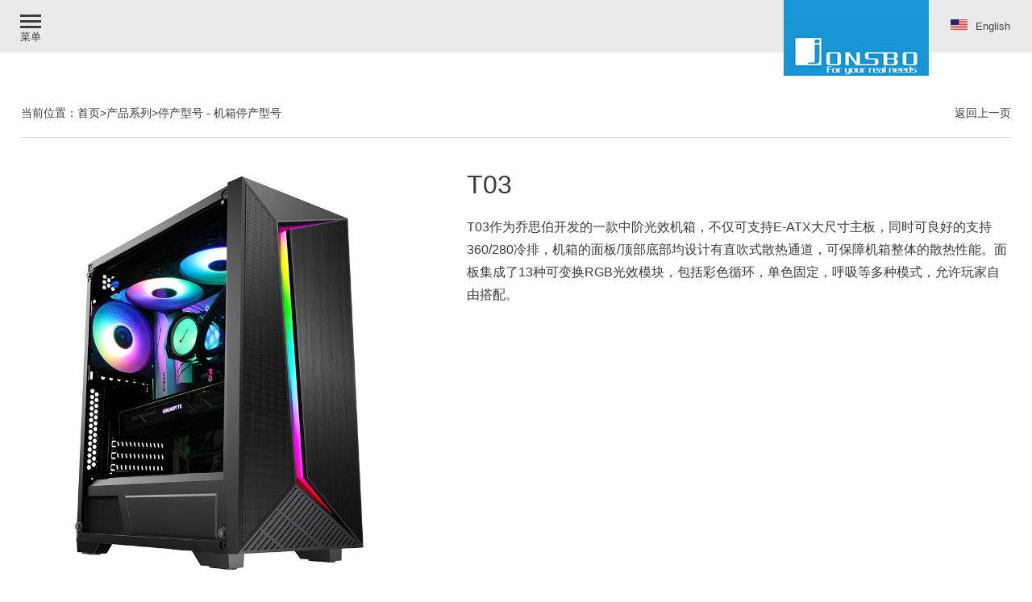

--- FILE ---
content_type: text/html
request_url: https://www.jonsbo.com/products/jixiangT03.html
body_size: 38541
content:
<!DOCTYPE html>
<html>
<head>
<meta http-equiv="Content-Type" content="text/html; charset=UTF-8">
<meta name="viewport" content="width=device-width, initial-scale=1.0, maximum-scale=1.0, user-scalable=0">
<script>var _hmt =_hmt ||[];(function() {var hm =document.createElement("script");hm.src ="https://hm.baidu.com/hm.js?b7ab6bf23219256bc481eec3962e21c4";var s =document.getElementsByTagName("script")[0];s.parentNode.insertBefore(hm,s);})();</script>
<title>乔思伯JONSBO</title>
<meta name="keywords" content="乔思伯JONSBO">
<meta name="description" content="乔思伯JONSBO">
<meta name="author" content="广东省东莞市清溪镇三中兴龙路5号">
<meta name="copyright" content="">
<meta name="Abstrat" content="">
<link href="https://www.jonsbo.com/css/628jsb.css" rel="stylesheet" type="text/css" />
<script type="text/javascript" src="https://www.jonsbo.com/js/jquery-1.6.min.js"></script>
<script type="text/javascript">function setTab(m,n){var menu=document.getElementById("tab"+m).getElementsByTagName("li");var div=document.getElementById("tablist"+m).getElementsByTagName("div");var showdiv=[];for (i=0;j=div[i];i++){if ((" "+div[i].className+" ").indexOf(" tablist ")!=-1){showdiv.push(div[i]);}
}
for(i=0;i<menu.length;i++)
{menu[i].className=i==n?"now":"";showdiv[i].style.display=i==n?"block":"none";}
}
</script>
<script type=text/javascript>
$(function(){
    
    /* 鼠标移动小图，小图对应大图显示在大图上，并替换放大镜中的图*/
    $("#specList ul li img").livequery("mouseover",function(){ 
        var imgSrc = $(this).attr("src");
        var i = imgSrc.lastIndexOf(".");
        var unit = imgSrc.substring(i);
        imgSrc = imgSrc.substring(0,i);
        var imgSrc_small = $(this).attr("src_D");
        var imgSrc_big = $(this).attr("src_H");
        $("#bigImg").attr({"src": imgSrc_small ,"jqimg": imgSrc_big });
        $(this).css({"border":"1px solid #3399cc","padding":"1px"});
    });
    
    $("#specList ul li img").livequery("mouseout",function(){ 
        $(this).css({"border":"1px solid #ddd","padding":"1px"});
    });
    
    //使用jqzoom
    $(".jqzoom").jqueryzoom({
        xzoom: 500, //放大图的宽度(默认是 200)
        yzoom: 500, //放大图的高度(默认是 200)
        offset: 10, //离原图的距离(默认是 10)
        position: "right", //放大图的定位(默认是 "right")
        preload:1   
    });
    
    /*如果小图过多，则出现滚动条在一行展示*/
    var btnNext = $('#specRight');
    var btnPrev = $('#specLeft')
    var ul = btnPrev.next().find('ul');

    var len = ul.find('li').length;
    var i = 0 ;
    if (len > 5) {
        $("#specRight").addClass("specRightF").removeClass("specRightT");
        ul.css("width", 67 * len)
        btnNext.click(function(e) {
            if(i>=len-5){
                
                return;
            }
            i++;
            if(i == len-5){
                $("#specRight").addClass("specRightT").removeClass("specRightF");
            }
            $("#specLeft").addClass("specLeftF").removeClass("specLeftT");
            moveS(i);
        })
        btnPrev.click(function(e) {
            if(i<=0){
                return;
            }
            i--;
            if(i==0){
                $("#specLeft").addClass("specLeftT").removeClass("specLeftF");
            }
            $("#specRight").addClass("specRightF").removeClass("specRightT");
            moveS(i);
        })
    }
    function moveS(i) {
        ul.animate({left:-67 * i}, 500)
    }
    function picAuto(){
      if ($(".listImg li").size()<=4) {
        $("#specLeft,#specRight").hide();
      }
    }
    picAuto();
});
</script>
<link rel="stylesheet" type="text/css" href="https://www.jonsbo.com/css/nav.css">
<script src="https://www.jonsbo.com/js/modernizr.custom.min.js" type="text/javascript"></script>
</head>
<body>
<link rel="stylesheet" href="https://www.jonsbo.com/css/bootstrap.css">
<link rel="stylesheet" href="https://www.jonsbo.com/css/style.css">
<script src="https://www.jonsbo.com/js/header.js"></script>
<div id="container-header">
<header id="header" class="m-header-main sticky">
<div class="container-fluid">
<div class="row">
<div class="menuleft">
<div class="col burger"><a href="#" role="button" aria-expanded="false" tabindex="0" class="menu-toggler"><i>
<div class="bar one"></div>
<div class="bar two"></div>
<div class="bar three"></div>
<div class="bar four"></div></i>
<div class="text open" style="font-size:13px;">菜单</div>
<div class="text close" style="font-size:13px;">关闭</div></a>
</div>
</div>
<div class="menucenter">
<div class="floatright_r"><a href="https://www.jonsbo.com" title="乔思伯JONSBO"><img src="https://www.jonsbo.com//Upfiles/Base/20187399258.jpg" class="logo" alt="乔思伯JONSBO"></a></div>
<div class="floatright_r_m"><a href="https://www.jonsbo.com" title="乔思伯JONSBO"><img src="https://www.jonsbo.com//Upfiles/Base/201841457765.jpg" class="logo" alt="乔思伯JONSBO"></a></div>
</div>
<div class="menuright">
<nav id="menu">
<ul>
<li><a href="https://www.jonsbo.com/en"><img src="https://www.jonsbo.com/images/gq02.jpg" />English</a></li>
</ul>
</nav>
</div>
</div>
</div>
</header>
</div>
<div id="menu-global" class="navigation-menu" style="display: none;" aria-hidden="true">
<div class="menu-column1">
<div class="container-fluid">
<nav role="navigation" aria-hidden="true" class="menu" style="transform: matrix(1, 0, 0, 1, -1880, 0);">
<div class="menu-shadow"></div>
<div class="menu-background"></div>
<div class="menu-content">
<div class="menu-dp_product-mask">
<div role="presentation" class="menu-group menu-dp_product" style="overflow-y: auto; overflow-x: hidden; cursor: pointer; touch-action: none; -moz-user-select: none;">
<div style="display: block; width: 100%; padding-right: 0px; position: relative; overflow: visible; vertical-align: top; padding-bottom: 0px;">
<ul role="tablist" aria-label="Menu dp_Porducts">
<li role="presentation" class="dp_Porduct dp_product-fitness">
<a href="https://www.jonsbo.com" role="tab" aria-controls="submenu-dp_product-fitness-global" aria-selected="true">
<div class="image" style="width:8px;"></div>
<div class="text">首页</div>
<div class="arrow">
<div><img src="https://www.jonsbo.com/images/jiantou02.png" /></div>
</div>
</a>
<div class="line" style="width:295px;"></div>
</li>
<li role="presentation" class="dp_Porduct dp_product-fitness">
<a href="#" class="hasSecondSub" data-submenu="#submenu-Product" role="tab" aria-controls="submenu-dp_product-fitness-global" aria-selected="false">
<div class="image" style="width:10px;"></div>
<div class="text">产品系列</div>
<div class="arrow">
<div><img src="https://www.jonsbo.com/images/jiantou02.png" /></div>
</div>
</a>
<div class="line" style="width:295px;"></div>
</li>
<li role="presentation" class="dp_Porduct dp_product-fitness">
<a href="https://www.jonsbo.com/buy.html" role="tab" aria-controls="submenu-dp_product-fitness-global" aria-selected="true">
<div class="image" style="width:10px;"></div>
<div class="text">购买指引</div>
<div class="arrow">
<div><img src="https://www.jonsbo.com/images/jiantou02.png" /></div>
</div>
</a>
<div class="line" style="width:295px;"></div>
</li>
<li role="presentation" class="dp_Porduct dp_product-fitness">
<a href="https://www.jonsbo.com/service.html" role="tab" aria-controls="submenu-dp_product-fitness-global" aria-selected="true">
<div class="image" style="width:10px;"></div>
<div class="text">服务支持</div>
<div class="arrow">
<div><img src="https://www.jonsbo.com/images/jiantou02.png" /></div>
</div>
</a>
<div class="line" style="width:295px;"></div>
</li>
<li role="presentation" class="dp_Porduct dp_product-fitness">
<a href="#" class="hasSecondSub" data-submenu="#submenu-Product05" role="tab" aria-controls="submenu-dp_product-fitness-global" aria-selected="false">
<div class="image" style="width:10px;"></div>
<div class="text">关于我们</div>
<div class="arrow">
<div><img src="https://www.jonsbo.com/images/jiantou02.png" /></div>
</div>
</a>
<div class="line" style="width:295px;"></div>
</li>
</ul>
</div>
</div>
</div>
</div>
<div class="menu-submenu">
<div class="menu-submenu-background" style="width: 0px;"></div>
<div class="menu-submenu-contents">
<div id="submenu-Product" role="tabpanel" data="static" aria-expanded="false" class="menu-submenu-content" style="visibility: hidden; opacity: 0;">
<div class="row no-gutter">
<div class="col-md-8">
<div class="row no-gutter">
<div class="col-md-6 links-group"><a href="https://www.jonsbo.com/product/jixiangxilie.html" class="title hasthirdsub" data-url="https://www.jonsbo.com/product/jixiangxilie.html">机箱专区</a>
<ul role="menu" class="thirdLevelCategories">
<li class="thirdLevelCategory"><a href="https://www.jonsbo.com/product/jixiangxilie.html">全部</a></li>
<li class="thirdLevelCategory"><a href="https://www.jonsbo.com/product/jixiangxilie/MODxilie.html">ATX版型系列</a></li>
<li class="thirdLevelCategory"><a href="https://www.jonsbo.com/product/jixiangxilie/QTxilie.html">M-ATX版型系列</a></li>
<li class="thirdLevelCategory"><a href="https://www.jonsbo.com/product/jixiangxilie/Txilie.html">ITX版型系列</a></li>
<li class="thirdLevelCategory"><a href="https://www.jonsbo.com/product/jixiangxilie/NASjixiangxilie.html">NAS机箱系列</a></li>
<li class="thirdLevelCategory"><a href="https://www.jonsbo.com/product/jixiangxilie/VRxilie.html">E-ATX版型系列</a></li>
</ul>
</div>
<div class="col-md-6 links-group"><a href="https://www.jonsbo.com/product/CUPshuilengsanreqi.html" class="title hasthirdsub" data-url="https://www.jonsbo.com/product/CUPshuilengsanreqi.html">一体式水冷散热器</a>
<ul role="menu" class="thirdLevelCategories">
<li class="thirdLevelCategory"><a href="https://www.jonsbo.com/product/CUPshuilengsanreqi.html">全部</a></li>
<li class="thirdLevelCategory"><a href="https://www.jonsbo.com/product/CUPshuilengsanreqi/TF2xilie.html">屏显水冷</a></li>
<li class="thirdLevelCategory"><a href="https://www.jonsbo.com/product/CUPshuilengsanreqi/TW4xilie.html">光影系列</a></li>
<li class="thirdLevelCategory"><a href="https://www.jonsbo.com/product/CUPshuilengsanreqi/guangyingxilie.html">光影鼓系列</a></li>
</ul>
</div>
<div class="col-md-6 links-group"><a href="https://www.jonsbo.com/product/CUPlengsanreqi.html" class="title hasthirdsub" data-url="https://www.jonsbo.com/product/CUPlengsanreqi.html">风冷散热器</a>
<ul role="menu" class="thirdLevelCategories">
<li class="thirdLevelCategory"><a href="https://www.jonsbo.com/product/CUPlengsanreqi.html">全部</a></li>
<li class="thirdLevelCategory"><a href="https://www.jonsbo.com/product/CUPlengsanreqi/nacunsanreqi.html">内存散热器</a></li>
<li class="thirdLevelCategory"><a href="https://www.jonsbo.com/product/CUPlengsanreqi/PISAxiliexingnengsanreqi.html">PISA系列</a></li>
<li class="thirdLevelCategory"><a href="https://www.jonsbo.com/product/CUPlengsanreqi/HXxiliexingnengsanreqi.html">HX系列</a></li>
<li class="thirdLevelCategory"><a href="https://www.jonsbo.com/product/CUPlengsanreqi/W1zhuanqu.html">塔式散热器</a></li>
<li class="thirdLevelCategory"><a href="https://www.jonsbo.com/product/CUPlengsanreqi/CR301bai.html">下压式散热器</a></li>
<li class="thirdLevelCategory"><a href="https://www.jonsbo.com/product/CUPlengsanreqi/M.2sanreqi.html">M.2散热器</a></li>
</ul>
</div>
<div class="col-md-6 links-group"><a href="https://www.jonsbo.com/product/sanreshan.html" class="title hasthirdsub" data-url="https://www.jonsbo.com/product/sanreshan.html">机箱风扇</a>
<ul role="menu" class="thirdLevelCategories">
<li class="thirdLevelCategory"><a href="https://www.jonsbo.com/product/sanreshan.html">全部</a></li>
<li class="thirdLevelCategory"><a href="https://www.jonsbo.com/product/sanreshan/U4zhuanqu.html">彩色光风扇</a></li>
<li class="thirdLevelCategory"><a href="https://www.jonsbo.com/product/sanreshan/QT01zhuanqu.html">5V ARGB可编程风扇</a></li>
<li class="thirdLevelCategory"><a href="https://www.jonsbo.com/product/sanreshan/MOD1zhuanqu.html">无光风扇</a></li>
</ul>
</div>
<div class="col-md-6 links-group"><a href="https://www.jonsbo.com/product/zhoujian.html" class="title hasthirdsub" data-url="https://www.jonsbo.com/product/zhoujian.html">装机配件</a>
<ul role="menu" class="thirdLevelCategories">
<li class="thirdLevelCategory"><a href="https://www.jonsbo.com/product/zhoujian.html">全部</a></li>
<li class="thirdLevelCategory"><a href="https://www.jonsbo.com/product/zhoujian/8cunpingmu.html">8寸屏幕</a></li>
<li class="thirdLevelCategory"><a href="https://www.jonsbo.com/product/zhoujian/CR101zhuanqu.html">发光内存马甲</a></li>
<li class="thirdLevelCategory"><a href="https://www.jonsbo.com/product/zhoujian/CR301zhuanqu.html">显卡支撑架</a></li>
<li class="thirdLevelCategory"><a href="https://www.jonsbo.com/product/zhoujian/faguangbiaodian.html">发光线</a></li>
<li class="thirdLevelCategory"><a href="https://www.jonsbo.com/product/zhoujian/daoregao.html">导热膏</a></li>
</ul>
</div>
<div class="col-md-6 links-group"><a href="https://www.jonsbo.com/product/tingchanxinghao.html" class="title hasthirdsub" data-url="https://www.jonsbo.com/product/tingchanxinghao.html">停产型号</a>
<ul role="menu" class="thirdLevelCategories">
<li class="thirdLevelCategory"><a href="https://www.jonsbo.com/product/tingchanxinghao.html">全部</a></li>
<li class="thirdLevelCategory"><a href="https://www.jonsbo.com/product/tingchanxinghao/yitingchanxinghao.html">机箱停产型号</a></li>
<li class="thirdLevelCategory"><a href="https://www.jonsbo.com/product/tingchanxinghao/shuilengyitingchanxinghao.html">水冷停产型号</a></li>
<li class="thirdLevelCategory"><a href="https://www.jonsbo.com/product/tingchanxinghao/fenglengyitingchanxinghao.html">风冷停产型号</a></li>
<li class="thirdLevelCategory"><a href="https://www.jonsbo.com/product/tingchanxinghao/fengshanyitingchanxinghao.html">风扇停产型号</a></li>
<li class="thirdLevelCategory"><a href="https://www.jonsbo.com/product/tingchanxinghao/peijianyitingchanxinghao.html">配件停产型号</a></li>
</ul>
</div>
</div>
</div>
</div>
</div>
<div id="submenu-Product05" role="tabpanel" data="static" aria-expanded="false" class="menu-submenu-content" style="visibility: hidden; opacity: 0;">
<div class="row no-gutter">
<div class="col-md-8">
<div class="row no-gutter">
<div class="col-md-6 links-group"><a href="https://www.jonsbo.com/about.html" class="title text-capitalize">品牌介绍</a></div>
<div class="col-md-6 links-group"><a href="https://www.jonsbo.com/contact.html" class="title text-capitalize">联系我们</a></div>
</div>
</div>
</div>
</div>
</div>
<div class="menu-close-button">
<div class="button" style="transform: matrix(1, 0, 0, 1, 0, 0);"><span aria-hidden="true"><img src="https://www.jonsbo.com/images/xx.png" /></span>
<div class="text" style="font-size:12px;">关闭</div>
</div>
</div>
</div>
</nav>
</div>
</div>
<div aria-hidden="true" class="menu-column2">
<div class="menu-top-buttons">
<div class="back" style="color:#fff;">
<div class="text">返回</div>
</div>
<div class="title"><span class="text"></span></div>
</div>
</div>
<div aria-hidden="true" class="menu-column3">
<div class="menu-top-buttons">
<div class="back" style="color:#fff;">
<div class="text">返回</div>
</div>
<div class="title"><span class="text"></span></div>
</div>
</div>
</div>
<script src="https://www.jonsbo.com/js/footer.js"></script>
<div class="show">
<div class="weizhi"><span><a href="javascript:history.go(-1);">返回上一页</a></span><p>当前位置：<a href="https://www.jonsbo.com">首页</a>&gt;<a href="https://www.jonsbo.com/product.html" title="广东省东莞市清溪镇三中兴龙路5号">产品系列</a>&gt;<a href="https://www.jonsbo.com/product/tingchanxinghao.html">停产型号</a> - <a href="https://www.jonsbo.com/product/tingchanxinghao/yitingchanxinghao.html">机箱停产型号</a></p></div>
<div class="showtop">
<div class="showtop_l">
<script type=text/javascript src="https://www.jonsbo.com/js/jquery.jqzoom.js"></script>
<script type=text/javascript src="https://www.jonsbo.com/js/jquery.livequery.js"></script>
<div id="preview">
<div class=jqzoom>
<img id=bigImg src="https://www.jonsbo.com/Upfiles/Prod_X/201912253596.webp" jqimg="https://www.jonsbo.com/Upfiles/Prod_X/201912253596.webp">
</div>
<div id=spec>
<div id=specLeft class="control specLeftT"></div>
<div id=specList>
<ul class=listImg>
<li><img id=smallPicOne src="https://www.jonsbo.com/Upfiles/Prod_X/201912253596.webp" src_H="https://www.jonsbo.com/Upfiles/Prod_X/201912253596.webp" src_D="https://www.jonsbo.com/Upfiles/Prod_X/201912253596.webp"></li>
<li><img id=smallPicOne src="https://www.jonsbo.com/Upfiles/Prod_X/201912235787.webp" src_H="https://www.jonsbo.com/Upfiles/Prod_X/201912235787.webp" src_D="https://www.jonsbo.com/Upfiles/Prod_X/201912235787.webp"></li>
<li><img id=smallPicOne src="https://www.jonsbo.com/Upfiles/Prod_X/201912226822.webp" src_H="https://www.jonsbo.com/Upfiles/Prod_X/201912226822.webp" src_D="https://www.jonsbo.com/Upfiles/Prod_X/201912226822.webp"></li>
<li><img id=smallPicOne src="https://www.jonsbo.com/Upfiles/Prod_X/201912250058.webp" src_H="https://www.jonsbo.com/Upfiles/Prod_X/201912250058.webp" src_D="https://www.jonsbo.com/Upfiles/Prod_X/201912250058.webp"></li>
<li><img id=smallPicOne src="https://www.jonsbo.com/Upfiles/Prod_X/201912274481.webp" src_H="https://www.jonsbo.com/Upfiles/Prod_X/201912274481.webp" src_D="https://www.jonsbo.com/Upfiles/Prod_X/201912274481.webp"></li>
</ul>
</div>
<div id=specRight class="control specRightT"></div>
</div>
</div>
</div>
<div class="showtop_r">
<h2>T03</h2>
<div>T03作为乔思伯开发的一款中阶光效机箱，不仅可支持E-ATX大尺寸主板，同时可良好的支持360/280冷排，机箱的面板/顶部底部均设计有直吹式散热通道，可保障机箱整体的散热性能。面板集成了13种可变换RGB光效模块，包括彩色循环，单色固定，呼吸等多种模式，允许玩家自由搭配。</div>
</div>
<div class="clear"></div>
</div>
<div id="tab1">
<ul>
<li onClick="setTab(1,0)" class="now">产品规格</li>
<li onClick="setTab(1,1)">产品图片</li>
<li onClick="setTab(1,2)">图文描述</li>
<li onClick="setTab(1,3)">视频</li>
<li onClick="setTab(1,4)">新闻与评测</li>
<li onClick="setTab(1,5)">下载</li>
</ul>
</div>
<div id="tablist1">
<div class="tablist block tablisttable_bg">
<div class="tablisttable">
<table width="100%" border="0" cellspacing="0" cellpadding="0" background-color:#000000;"="" class="ke-zeroborder" style="color: rgb(153, 153, 153); font-size: 13.3333px;">
<tbody style="font-size:12px;">
	<tr>
		<td height="28" style="background:#141414;padding-top:3px;padding-left:20px;">
			<a style="font-size:14px;outline:none;line-height:22px;"><span style="color:#FFFFFF;line-height:1;">产品型号：T03</span></a>
		</td>
	</tr>
	<tr>
		<td height="28" style="padding-top:3px;padding-left:20px;">
			<a style="font-size:14px;outline:none;line-height:22px;"><span style="color:#000000;line-height:1;">颜色：黑</span></a>
		</td>
	</tr>
	<tr>
		<td height="28" style="background:#141414;padding-top:3px;padding-left:20px;">
			<a style="font-size:14px;outline:none;line-height:22px;"><span style="color:#FFFFFF;line-height:1;">产品尺寸：466.5MM (W) *223.2MM (D)* 492MM (H)</span></a>
		</td>
	</tr>
	<tr>
		<td height="28" style="padding-top:3px;padding-left:20px;">
			<a style="font-size:14px;outline:none;line-height:22px;"><span style="color:#000000;line-height:1;">五金材质：上盖，后板，右侧板，主机板，风扇支架为0.6mm；其他部件0.5mm</span></a>
		</td>
	</tr>
	<tr>
		<td height="28" style="background:#141414;padding-top:3px;padding-left:20px;">
			<a style="font-size:14px;outline:none;line-height:22px;"><span style="color:#FFFFFF;line-height:1;">主板支持类型： E-ATX / ATX / Micro-ATX / MINI-ITX</span></a>
		</td>
	</tr>
	<tr>
		<td height="28" style="padding-top:3px;padding-left:20px;">
			<a style="font-size:14px;outline:none;line-height:22px;"><span style="color:#000000;line-height:1;">驱动器位：3*2.5〞, 1*3.5〞<a style="color:#999999;white-space:normal;font-size:14px;outline:none;line-height:22px;"><span style="color:#000000;line-height:1;">, 2*2.5〞</span></a></span></a>
		</td>
	</tr>
	<tr>
		<td height="28" style="background:#141414;padding-top:3px;padding-left:20px;">
			<a style="font-size:14px;outline:none;line-height:22px;"><span style="color:#FFFFFF;line-height:1;">散热系统：顶部：3*120/2*140MM风扇（选配）；后板：1*120MM风扇（选配）；前板：3*120/2*140MM风扇（选配）；<a style="color:#999999;white-space:normal;font-size:14px;outline:none;line-height:22px;"><span style="color:#FFFFFF;line-height:1;">侧板：2*120MM风扇（选配）</span></a></span></a>
		</td>
	</tr>
	<tr>
		<td height="28" style="padding-top:3px;padding-left:20px;">
			<a style="font-size:14px;outline:none;line-height:22px;"><span style="color:#000000;line-height:1;">CPU散热器支持高度：160MM内</span></a>
		</td>
	</tr>
	<tr>
		<td height="28" style="background:#141414;padding-top:3px;padding-left:20px;">
			<a style="font-size:14px;outline:none;line-height:22px;"><span style="color:#FFFFFF;line-height:1;">显卡支持长度：396.4MM内</span></a>
		</td>
	</tr>
	<tr>
		<td height="28" style="padding-top:3px;padding-left:20px;">
			<a style="font-size:14px;outline:none;line-height:22px;"><span style="color:#000000;line-height:1;">前置接口：USB2.0*2 , </span></a><a style="font-size:14px;outline:none;line-height:22px;"><span style="color:#000000;line-height:1;">USB3.0*2 ,</span></a><span style="color:#000000;">Audio*1 , MIC*1</span>
		</td>
	</tr>
	<tr>
		<td height="28" style="background:#141414;padding-top:3px;padding-left:20px;">
			<a style="font-size:14px;outline:none;line-height:22px;"><span style="color:#FFFFFF;line-height:1;">可支持PCI扩展槽：7个</span></a>
		</td>
	</tr>
	<tr>
		<td height="28" style="padding-top:3px;padding-left:20px;">
			<a style="font-size:14px;outline:none;line-height:22px;"><span style="color:#000000;line-height:1;">电源支持：PSII （225mm内）</span></a>
		</td>
	</tr>
	<tr>
		<td height="28" style="background:#141414;padding-top:3px;padding-left:20px;">
			<a style="font-size:14px;outline:none;line-height:22px;"><span style="color:#FFFFFF;line-height:1;">净重：6.3KG<br />
</span></a>
		</td>
	</tr>
</tbody>
	</table>
		   </div>
        </div>
	   
        <div class="tablist tablistimages">
             <ul>
			  
               <li><a href="https://www.jonsbo.com/UploadFiles/201912226504.webp" data-fancybox-group="gallery" class="mg_auto fancybox" data-imgname="201912226504.webp" data-imgurl="https://www.jonsbo.com/UploadFiles/201912226504.webp"><img src="https://www.jonsbo.com/UploadFiles/201912226504.webp" alt="201912226504.webp"/></a></li>
              
               <li><a href="https://www.jonsbo.com/UploadFiles/201912246328.webp" data-fancybox-group="gallery" class="mg_auto fancybox" data-imgname="201912246328.webp" data-imgurl="https://www.jonsbo.com/UploadFiles/201912246328.webp"><img src="https://www.jonsbo.com/UploadFiles/201912246328.webp" alt="201912246328.webp"/></a></li>
              
               <li><a href="https://www.jonsbo.com/UploadFiles/201912259394.webp" data-fancybox-group="gallery" class="mg_auto fancybox" data-imgname="201912259394.webp" data-imgurl="https://www.jonsbo.com/UploadFiles/201912259394.webp"><img src="https://www.jonsbo.com/UploadFiles/201912259394.webp" alt="201912259394.webp"/></a></li>
              
               <li><a href="https://www.jonsbo.com/UploadFiles/201912263692.webp" data-fancybox-group="gallery" class="mg_auto fancybox" data-imgname="201912263692.webp" data-imgurl="https://www.jonsbo.com/UploadFiles/201912263692.webp"><img src="https://www.jonsbo.com/UploadFiles/201912263692.webp" alt="201912263692.webp"/></a></li>
              
               <li><a href="https://www.jonsbo.com/UploadFiles/201912280398.webp" data-fancybox-group="gallery" class="mg_auto fancybox" data-imgname="201912280398.webp" data-imgurl="https://www.jonsbo.com/UploadFiles/201912280398.webp"><img src="https://www.jonsbo.com/UploadFiles/201912280398.webp" alt="201912280398.webp"/></a></li>
              
               <li><a href="https://www.jonsbo.com/UploadFiles/201912250438.webp" data-fancybox-group="gallery" class="mg_auto fancybox" data-imgname="201912250438.webp" data-imgurl="https://www.jonsbo.com/UploadFiles/201912250438.webp"><img src="https://www.jonsbo.com/UploadFiles/201912250438.webp" alt="201912250438.webp"/></a></li>
              
               <li><a href="https://www.jonsbo.com/UploadFiles/201912270262.webp" data-fancybox-group="gallery" class="mg_auto fancybox" data-imgname="201912270262.webp" data-imgurl="https://www.jonsbo.com/UploadFiles/201912270262.webp"><img src="https://www.jonsbo.com/UploadFiles/201912270262.webp" alt="201912270262.webp"/></a></li>
              
               <li><a href="https://www.jonsbo.com/UploadFiles/201912277719.webp" data-fancybox-group="gallery" class="mg_auto fancybox" data-imgname="201912277719.webp" data-imgurl="https://www.jonsbo.com/UploadFiles/201912277719.webp"><img src="https://www.jonsbo.com/UploadFiles/201912277719.webp" alt="201912277719.webp"/></a></li>
              
               <li><a href="https://www.jonsbo.com/UploadFiles/201912264340.webp" data-fancybox-group="gallery" class="mg_auto fancybox" data-imgname="201912264340.webp" data-imgurl="https://www.jonsbo.com/UploadFiles/201912264340.webp"><img src="https://www.jonsbo.com/UploadFiles/201912264340.webp" alt="201912264340.webp"/></a></li>
              
               <li><a href="https://www.jonsbo.com/UploadFiles/201912281046.webp" data-fancybox-group="gallery" class="mg_auto fancybox" data-imgname="201912281046.webp" data-imgurl="https://www.jonsbo.com/UploadFiles/201912281046.webp"><img src="https://www.jonsbo.com/UploadFiles/201912281046.webp" alt="201912281046.webp"/></a></li>
              
               <li><a href="https://www.jonsbo.com/UploadFiles/201912245478.webp" data-fancybox-group="gallery" class="mg_auto fancybox" data-imgname="201912245478.webp" data-imgurl="https://www.jonsbo.com/UploadFiles/201912245478.webp"><img src="https://www.jonsbo.com/UploadFiles/201912245478.webp" alt="201912245478.webp"/></a></li>
              
               <li><a href="https://www.jonsbo.com/UploadFiles/201912270910.webp" data-fancybox-group="gallery" class="mg_auto fancybox" data-imgname="201912270910.webp" data-imgurl="https://www.jonsbo.com/UploadFiles/201912270910.webp"><img src="https://www.jonsbo.com/UploadFiles/201912270910.webp" alt="201912270910.webp"/></a></li>
              
               <li><a href="https://www.jonsbo.com/UploadFiles/201912278367.webp" data-fancybox-group="gallery" class="mg_auto fancybox" data-imgname="201912278367.webp" data-imgurl="https://www.jonsbo.com/UploadFiles/201912278367.webp"><img src="https://www.jonsbo.com/UploadFiles/201912278367.webp" alt="201912278367.webp"/></a></li>
              
               <li><a href="https://www.jonsbo.com/UploadFiles/201912218587.webp" data-fancybox-group="gallery" class="mg_auto fancybox" data-imgname="201912218587.webp" data-imgurl="https://www.jonsbo.com/UploadFiles/201912218587.webp"><img src="https://www.jonsbo.com/UploadFiles/201912218587.webp" alt="201912218587.webp"/></a></li>
              
               <li><a href="https://www.jonsbo.com/UploadFiles/201912218468.webp" data-fancybox-group="gallery" class="mg_auto fancybox" data-imgname="201912218468.webp" data-imgurl="https://www.jonsbo.com/UploadFiles/201912218468.webp"><img src="https://www.jonsbo.com/UploadFiles/201912218468.webp" alt="201912218468.webp"/></a></li>
              
               <li><a href="https://www.jonsbo.com/UploadFiles/201912272899.webp" data-fancybox-group="gallery" class="mg_auto fancybox" data-imgname="201912272899.webp" data-imgurl="https://www.jonsbo.com/UploadFiles/201912272899.webp"><img src="https://www.jonsbo.com/UploadFiles/201912272899.webp" alt="201912272899.webp"/></a></li>
              
               <li><a href="https://www.jonsbo.com/UploadFiles/201912281506.webp" data-fancybox-group="gallery" class="mg_auto fancybox" data-imgname="201912281506.webp" data-imgurl="https://www.jonsbo.com/UploadFiles/201912281506.webp"><img src="https://www.jonsbo.com/UploadFiles/201912281506.webp" alt="201912281506.webp"/></a></li>
              
               <li><a href="https://www.jonsbo.com/UploadFiles/201912288963.webp" data-fancybox-group="gallery" class="mg_auto fancybox" data-imgname="201912288963.webp" data-imgurl="https://www.jonsbo.com/UploadFiles/201912288963.webp"><img src="https://www.jonsbo.com/UploadFiles/201912288963.webp" alt="201912288963.webp"/></a></li>
              
               <li><a href="https://www.jonsbo.com/UploadFiles/201912244823.webp" data-fancybox-group="gallery" class="mg_auto fancybox" data-imgname="201912244823.webp" data-imgurl="https://www.jonsbo.com/UploadFiles/201912244823.webp"><img src="https://www.jonsbo.com/UploadFiles/201912244823.webp" alt="201912244823.webp"/></a></li>
              
               <li><a href="https://www.jonsbo.com/UploadFiles/201912244704.webp" data-fancybox-group="gallery" class="mg_auto fancybox" data-imgname="201912244704.webp" data-imgurl="https://www.jonsbo.com/UploadFiles/201912244704.webp"><img src="https://www.jonsbo.com/UploadFiles/201912244704.webp" alt="201912244704.webp"/></a></li>
              
               <li><a href="https://www.jonsbo.com/UploadFiles/201912214743.webp" data-fancybox-group="gallery" class="mg_auto fancybox" data-imgname="201912214743.webp" data-imgurl="https://www.jonsbo.com/UploadFiles/201912214743.webp"><img src="https://www.jonsbo.com/UploadFiles/201912214743.webp" alt="201912214743.webp"/></a></li>
              
               <li><a href="https://www.jonsbo.com/UploadFiles/201912234567.webp" data-fancybox-group="gallery" class="mg_auto fancybox" data-imgname="201912234567.webp" data-imgurl="https://www.jonsbo.com/UploadFiles/201912234567.webp"><img src="https://www.jonsbo.com/UploadFiles/201912234567.webp" alt="201912234567.webp"/></a></li>
              
               <li><a href="https://www.jonsbo.com/UploadFiles/201912242024.webp" data-fancybox-group="gallery" class="mg_auto fancybox" data-imgname="201912242024.webp" data-imgurl="https://www.jonsbo.com/UploadFiles/201912242024.webp"><img src="https://www.jonsbo.com/UploadFiles/201912242024.webp" alt="201912242024.webp"/></a></li>
              
               <li><a href="https://www.jonsbo.com/UploadFiles/201912277397.webp" data-fancybox-group="gallery" class="mg_auto fancybox" data-imgname="201912277397.webp" data-imgurl="https://www.jonsbo.com/UploadFiles/201912277397.webp"><img src="https://www.jonsbo.com/UploadFiles/201912277397.webp" alt="201912277397.webp"/></a></li>
              
               <li><a href="https://www.jonsbo.com/UploadFiles/201912277278.webp" data-fancybox-group="gallery" class="mg_auto fancybox" data-imgname="201912277278.webp" data-imgurl="https://www.jonsbo.com/UploadFiles/201912277278.webp"><img src="https://www.jonsbo.com/UploadFiles/201912277278.webp" alt="201912277278.webp"/></a></li>
              
               <li><a href="https://www.jonsbo.com/UploadFiles/201912241709.webp" data-fancybox-group="gallery" class="mg_auto fancybox" data-imgname="201912241709.webp" data-imgurl="https://www.jonsbo.com/UploadFiles/201912241709.webp"><img src="https://www.jonsbo.com/UploadFiles/201912241709.webp" alt="201912241709.webp"/></a></li>
              
               <li><a href="https://www.jonsbo.com/UploadFiles/201912267141.webp" data-fancybox-group="gallery" class="mg_auto fancybox" data-imgname="201912267141.webp" data-imgurl="https://www.jonsbo.com/UploadFiles/201912267141.webp"><img src="https://www.jonsbo.com/UploadFiles/201912267141.webp" alt="201912267141.webp"/></a></li>
              
               <li><a href="https://www.jonsbo.com/UploadFiles/201912274599.webp" data-fancybox-group="gallery" class="mg_auto fancybox" data-imgname="201912274599.webp" data-imgurl="https://www.jonsbo.com/UploadFiles/201912274599.webp"><img src="https://www.jonsbo.com/UploadFiles/201912274599.webp" alt="201912274599.webp"/></a></li>
              

		   </ul>
        </div>
	   
       
        <div class="tablist tablistimg">
             <img src="../attached/image/20190122/2019012216110523523.jpg" alt="" /><img src="../attached/image/20190122/20190122161169256925.jpg" alt="" /><img src="../attached/image/20190122/20190122161132153215.jpg" alt="" /><img src="../attached/image/20190122/20190122161125332533.jpg" alt="" /><img src="../attached/image/20190122/20190122161139553955.jpg" alt="" /><img src="../attached/image/20190122/20190122161132743274.jpg" alt="" /><img src="../attached/image/20190122/20190122161121152115.jpg" alt="" /><img src="../attached/image/20190122/20190122161166536653.jpg" alt="" /><img src="../attached/image/20190122/20190122161178417841.jpg" alt="" /><img src="../attached/image/20190122/20190122161136543654.jpg" alt="" /><img src="../attached/image/20190122/20190122161154655465.jpg" alt="" /><img src="../attached/image/20190122/20190122161156415641.jpg" alt="" /><img src="../attached/image/20190122/20190122161186988698.jpg" alt="" /><img src="../attached/image/20190122/20190122161157585758.jpg" alt="" /><img src="../attached/image/20190122/20190122161181928192.jpg" alt="" /><img src="../attached/image/20190122/20190122161164996499.jpg" alt="" /><img src="../attached/image/20190122/20190122161195569556.jpg" alt="" /><img src="../attached/image/20190122/20190122161147414741.jpg" alt="" /><img src="../attached/image/20190122/20190122161146824682.jpg" alt="" /><img src="../attached/image/20190122/20190122161186268626.jpg" alt="" /><img src="../attached/image/20190122/2019012216110475475.jpg" alt="" /><img src="../attached/image/20190122/20190122161162596259.jpg" alt="" />
        </div>

       
        <div class="tablist">
           <div class="tablistsp">
              <ul>
			  
			  </ul>
           </div>
        </div>
	   
	   <div class="tablist xgdownload">
             <ul>
			
		   </ul>
        </div>
	   
	   <div class="tablist xgdownload">
             <ul>
				
				<li><span>2019-08-22</span><a href="https://www.jonsbo.com/Upfiles/down/T03.pdf" target="_blank">T03 说明书</a></li>
				             
		   </ul>
        </div>
	   
    </div>

 	
</div>

<div class="endsubnav">
	<div class="subnavend">
	     <ul>
		     <h4>产品系列</h4>
		     
        <li><a href="https://www.jonsbo.com/product/jixiangxilie.html">机箱专区</a></li>  

        <li><a href="https://www.jonsbo.com/product/CUPshuilengsanreqi.html">一体式水冷散热器</a></li>  

        <li><a href="https://www.jonsbo.com/product/CUPlengsanreqi.html">风冷散热器</a></li>  

        <li><a href="https://www.jonsbo.com/product/sanreshan.html">机箱风扇</a></li>  

        <li><a href="https://www.jonsbo.com/product/zhoujian.html">装机配件</a></li>  

        <li><a href="https://www.jonsbo.com/product/tingchanxinghao.html">停产型号</a></li>  

		</ul>
		<ul>
		     <h4>服务支持</h4>
		               
				     <li><a href="https://www.jonsbo.com/service/ziyuyi.html">咨询与意见</a></li>
					
				     <li><a href="https://www.jonsbo.com/service/baoxiutiaoli.html">保修条例</a></li>
					
		</ul>
		<ul>
		     <h4>关于我们</h4>
		     <li><a href="https://www.jonsbo.com/about.html">品牌介绍</a></li>  
             <li><a href="https://www.jonsbo.com/contact.html">联系我们</a></li>   
		</ul>
		<ul>
		     <h4>购买指引</h4>
			   
                <li><a href="https://www.jonsbo.com/buy/shitishouquandian.html">实体授权店铺</a></li>
               
                <li><a href="https://www.jonsbo.com/buy/wangluoshou.html">网络销售</a></li>
               					
				   <li><a href="https://mall.jd.com/index-1000007266.html" target="_blank">京东旗舰店</a></li>
				   					
				   <li><a href="https://jonsbo.tmall.com/" target="_blank">天猫旗舰痁</a></li>
				   
               
               
               	
		</ul>
		<ul class="ulnone">
		     <h4>社交媒体</h4>

			<li>
                <div class="weixin" onMouseOver="this.className='weixin on';" onMouseOut="this.className='weixin';">
                    <a href="javascript:;">公司微信公众号</a>
                    <div class="weixin_nr">
                        <div class="arrow"></div>
                        <img src="https://www.jonsbo.com//Upfiles/Base/201912139342.jpg" width="100" height="100" />
                    </div>
                </div>
            </li>

			<li>
                <div class="weibo" onMouseOver="this.className='weibo on';" onMouseOut="this.className='weibo';">
                    <a href="javascript:;">公司官方微博</a>
                    <div class="weibo_nr">
                        <div class="arrow"></div>
                        <img src="https://www.jonsbo.com//Upfiles/Base/201983036322.jpg" width="100" height="100" />
                    </div>
                </div>
            </li>

		</ul>
	</div>
</div>
<div class="endbg">Copyright 2018 东莞市思博四通实业有限公司 版权所有&nbsp; &nbsp;<a href="http://beian.miit.gov.cn/" target="_blank">粤ICP备18064205号</a>&nbsp; &nbsp; <a href="https://www.szwebcn.com" target="_blank">灵瑞网络支持</a></div>


<script src="https://www.jonsbo.com/global/js/scrolltopcontrol.js"></script>


<!-- 产品详情页产品图片放大的效果所用的css和js 本来还需要一个jquery.js上面已经有了相似的。-->
<link rel="stylesheet" type="text/css" href="https://www.jonsbo.com/jsx_new/jquery.fancybox.css"/>
<script src="https://www.jonsbo.com/jsx_new/jquery.fancybox.pack.js" type="text/javascript"></script>


</body>
</html>


--- FILE ---
content_type: text/css
request_url: https://www.jonsbo.com/css/nav.css
body_size: 18298
content:

img{ border:none}
.pm-grid-center {margin-left: auto;margin-right: auto;}
.pm-menu-list-level3{ margin-bottom:20px}
@media all and (min-width: 40.0625em) {
    .pm-grid-4-s {width: auto;}
    .pm-grid-12-m {width: 94.181806%;}
}

#pm-nav {position: fixed;top: 0;left: 0; right: 0;z-index: 2000;}
#pm-nav .pm-product-list {padding-top: 8px;margin-bottom: 30px;}
#pm-nav .pm-title-container {width: 94.181806%; position: relative;margin: 0 auto; text-align:center;font-weight: normal;}
#pm-nav .pm-title-container a{ float:left; color:#0b0b0b; position: absolute;left: 0;}

.pm-menu-top {z-index: 2020;width: 100%;height:65px;text-align: center;background:#fff; box-shadow: 1px 1px 15px 1px rgba(0, 0, 0, 0.2);}

.pm-lt-ie9 .pm-menu-top {border-bottom: solid 1px #ebebeb;}
.pm-lt-ie9 .pm-menu-top .pm-title-menu {display: block;}

.pm-menu-top .pm-logo {
    position: absolute;
    top:0;
    left: 50%;
    margin-left: -100px;
    width: 180px; height:75px;
}

.pm-menu-top .pm-menu-button {
    cursor: pointer;
    background: none;
    border: none;
    padding: 18px 0 0;
    color: #555555;
}

.pm-lt-ie8 .pm-menu-top .pm-menu-button {
    padding-top: 14px;
}

.pm-menu-top .pm-icon-burger {float: left; padding: 43px 18px 18px 4.166666%; background:url(../images/menu_1.png) no-repeat left; width:22px; height:14px; background-size:22px 14px
}

.pm-menu-top .pm-icon-close {
    float: left;
    padding: 50px 23px 23px 4.166666%;
    display: none;background:url(../images/down.png) no-repeat left; background-size: 17px 17px
}

.pm-menu-top .pm-title-menu {
    display: none;
    float: left;
    margin: 20px 0 0 15px;
    font-size: 16px;
}

.pm-menu-top .pm-bloc-buttons {
    float: right;
    position: relative;
    right: -4px;
}
.pm-bloc-buttons .top_tel{float: left;color: #fff;padding-right: 10px;font-size:14px; margin-top:-5px}
.top_tel_1 span{ font-size:14px; color:#333}

.pm-bloc-buttons img{ padding-top:25px; padding-right:5px;vertical-align: text-bottom;}
.login_img{background:#fff; padding:3px 4px; font-family:Verdana;}
.login_img img{ width:21px;}

.pm-menu-master-is-open .pm-menu-top .pm-icon-burger {
    display: none;
}

.pm-menu-master-is-open .pm-menu-top .pm-icon-close {
    display: block;
}

#pm-submenu-l2-more ul,#pm-submenu-l3-more ul,#pm-submenu-l2-about ul{ background:url(../images/t_bor.jpg) no-repeat center bottom; padding-bottom:10px; margin-bottom:20px}
.focus_1{ text-align:center; font-size:13px}
.focus_1 img{ padding-top:20px}
/*.share{font-size:13px; margin:30px 20px 0 40px}
.share a{ padding:0 4px; position:relative;top:2px}*/

/*#share{ float:right}*/
.share{ border:none; margin:30px auto 0 ; padding:0; display:table}
#share a{ width: 19px !important;height: 19px !important; padding: 0 !important; margin: 0px 0 0 7px !important;opacity: 0.35; float:left;background: url("../images/bg_btn02.png") no-repeat 0 0 transparent; }
#share a.bds_qzone{background-position: 0 -76px; }/*kongjian*/
#share a.bds_tsina{ background: url("../images/bg_btn02.png") no-repeat 0 0 transparent;}/*weibo*/
#share a.bds_tqq{background-position: 0 -38px;}
#share a.bds_weixin{ background-position: 0 -114px;}
#share a.popup_linkedin{ background-position: 0 -152px;}
.share span{ float:left; position:inherit; font-size:13px; padding:0}
#share a:hover {opacity: 1;}






.pm-menu {
    position: fixed;
    top: 60px;
    bottom: 0;
    width: 100%;
    font-size: 1.125em;
    text-transform: uppercase;
    background: #ffffff;
    overflow-x: hidden;
    overflow-y: scroll;
    -webkit-overflow-scrolling: touch;
    padding: 0;
    z-index: 2000;
    opacity: 0.2;
    filter: alpha(opacity=20);
    visibility: hidden;
    height: 0;
    -webkit-transition: opacity 500ms cubic-bezier(0.25, 0.46, 0.45, 0.94) 0s, visibility 0s linear 1s, height 0s linear 1s;
    transition: opacity 500ms cubic-bezier(0.25, 0.46, 0.45, 0.94) 0s, visibility 0s linear 1s, height 0s linear 1s;
}

.pm-menu.pm-JS-menu-open {
    z-index: 2010;
    opacity: 1;
    filter: alpha(opacity=100);
    visibility: visible;
    height: auto;
    -webkit-transition: opacity 500ms cubic-bezier(0.25, 0.46, 0.45, 0.94) 0s, visibility 0s linear 0s, height 0s linear 0s;
    transition: opacity 500ms cubic-bezier(0.25, 0.46, 0.45, 0.94) 0s, visibility 0s linear 0s, height 0s linear 0s;
}

.pm-isNativeAndroid .pm-menu {
    -webkit-transition: none;
    transition: none;
}

.pm-menu .pm-icon {
    display: inline-block;
    *display: inline;
    zoom: 1;
    width: 50px;
}

.pm-menu .pm-submenu-title {
    display: inline-block;
    *display: inline;
    zoom: 1;
}


.pm-submenu-panel {
    height: 100%;
    display: none;
}

.pm-submenu-panel.pm-JS-menu-open {
    display: block;
}
.pm-share-buttons .pm-section-icon .pm-icon {
    width: 35px;
    display: inline-block;
    opacity: 0.3;
    filter: alpha(opacity=30);
}

.pm-submenu-item {
    position: relative;
    border-bottom: 1px solid #e5e5e5;
    padding: 27px 20px;
    font-size: 18px;
}


.pm-menu-level1 .pm-icon-close {
    position: absolute;
    top: 20px;
    width: auto;
    right: 4.166666%;
    font-size: 1em;
}

.pm-menu-level2 {
    position: fixed;
    z-index: 2030;
    top: 65px;
    left: 100%;
    bottom: 0;
    display: block;
    width: 100%;
    font-size: 1.125em;
    text-transform: uppercase;
    background: #ffffff;
    -webkit-transform: translate3d(0, 0, 0);
            transform: translate3d(0, 0, 0);
    -webkit-transition: -webkit-transform 500ms cubic-bezier(0.19, 1, 0.22, 1);
    transition: -webkit-transform 500ms cubic-bezier(0.19, 1, 0.22, 1);
    transition: transform 500ms cubic-bezier(0.19, 1, 0.22, 1);
    transition: transform 500ms cubic-bezier(0.19, 1, 0.22, 1), -webkit-transform 500ms cubic-bezier(0.19, 1, 0.22, 1);
    overflow-x: hidden;
    overflow-y: scroll;
    -webkit-overflow-scrolling: touch;
}

.pm-menu-level2.pm-JS-menu-open{
    -webkit-transform: translateX(-100%);
            transform: translateX(-100%);
}


.pm-menu-title-level2 {
    font-size: 1em;
    background: #e1e1e1;
    text-transform: uppercase;
    color: #0b0b0b;
    margin: 0;
    padding: 20px 0;
    position: relative;
}

.pm-menu-title-level2 .pm-icon-arrow-left, .pm-menu-title-level3 .pm-icon-arrow-left, .pm-menu-title-level4 .pm-icon-arrow-left {
    position: absolute;
    top: 18%;
    left: 0;
    font-size: 16px;
}


/* MEDIUM DESIGN */
@media all and (min-width: 40.0625em) {
    #pm-nav .pm-product-list-item {
        width: 29.1%;
        margin: 0 2.083333% 2.083333% 2.083333%;
    }
    .pm-submenu-item {
        cursor: pointer;
    }
    .pm-submenu-item[data-submenu]:before {
        right: 3%;
    }
    .pm-submenu-item:hover, .pm-submenu-item a:hover {
        color: #000000;
    }
    .pm-menu,
    .pm-menu-close {
        border-right: 1px solid #e5e5e5;
    }
    .pm-menu-level1 .pm-icon-close {
        right: 2.90909%;
    }
	
}



#pm-menu-master .span_img{display:block;background:url(../images/nav.png) no-repeat 0 0px;width:28px; height:28px;margin: 0 auto 10px auto;}
#pm-menu-master a:hover .n1{background-position:0px -29px;}
#pm-menu-master a:hover .n2{background-position:-29px -28px;}
#pm-menu-master a:hover .n3{background-position:-57px -28px;}
#pm-menu-master a:hover .n4{background-position:-87px -28px;}
#pm-menu-master a:hover .n5{background-position:-117px -28px;}
#pm-menu-master a:hover .n6{background-position:-147px -28px;}
#pm-menu-master .n1{background-position:0 0;}
#pm-menu-master .n2{background-position: -29px 0px;}
#pm-menu-master .n3{background-position: -57px 0px;}
#pm-menu-master .n4{background-position: -87px 0px;}
#pm-menu-master .n5{background-position: -117px 0px;}
#pm-menu-master .n6{background-position: -147px 0px;}



/* LARGE DESIGN */
@media all and (min-width: 60.0625em) {
    .pm-menu-top .pm-title-menu {
        display: block; color:#000
    }
    .pm-menu-top .pm-icon-burger {
        margin-left: -2.90909%;
        padding-left: 2.90909%;
        padding-right: 0;
    }
    .pm-menu-top .pm-icon-close {
        display: none !important;
    }
    .pm-menu-master-is-open .pm-menu-top {
        z-index: 2000;
    }
    .pm-wrapper-open-menu {
        cursor: pointer;
        float: left;
    }
    .pm-wrapper-open-menu:hover .pm-icon-burger:before,
    .pm-wrapper-open-menu:hover .pm-title-menu {
        color: #000;
    }
    .pm-share-buttons {
        text-align: center;
        padding-top: 8px;
    }
    .pm-share-buttons .pm-section-icon {
        display: inline;
        padding: 0 7px;
    }
    .pm-share-buttons .pm-section-icon .pm-icon {
        opacity: 1;
        filter: alpha(opacity=100);
        display: inherit;
        width: auto;
    }
    .pm-share-buttons .pm-icon {
        font-size: 18px;
    }
    .pm-menu-mask {
        position: fixed;
        z-index: 2001;
        bottom: 0;
        left: 0;
        right: 0;
        top: 0;
        background: #000000;
        opacity: 0;
        filter: alpha(opacity=0);
    }
    .pm-csstransitions .pm-menu-mask {
        visibility: hidden;

        -webkit-transition: all 500ms cubic-bezier(0.19, 1, 0.22, 1);
        transition: all 500ms cubic-bezier(0.19, 1, 0.22, 1);
    }
    .pm-no-csstransitions .pm-menu-mask {
        display: none;
    }
    .pm-isNativeAndroid .pm-menu-mask {
        -webkit-transition: none;
        transition: none;
    }
    .pm-menu-master-is-open .pm-menu-mask {
        opacity: 0.4;
        filter: alpha(opacity=40);
    }
    .pm-csstransitions .pm-menu-master-is-open .pm-menu-mask {
        visibility: visible;
    }
    .pm-no-csstransitions .pm-menu-master-is-open .pm-menu-mask {
        display: block;
    }
    .pm-submenu-item {
        font-size: 16px;
        border: 0;
        padding: 4px 0 5px 0;
        text-align: center;
    }
	
	.ph_title span {
    border-bottom: solid 1px #999;
    padding-bottom: 5px;
    font-size: 16px;
	font-weight:bold;
    }
    .pm-submenu-item[data-submenu]:before {
        content: normal;
    }

    #pm-menu-master {
        z-index: 2010;
        width: 209px;
        overflow-y: auto;
        text-align: center;
    }
    #pm-menu-master.pm-JS-menu-open {
        opacity: 1;
        filter: alpha(opacity=100);
    }
    #pm-menu-master .pm-icon-level1 {
        padding-bottom: 4px;
        display: block; 
    }
	
	
	#pm-menu-master .pm-submenu li{ position:relative;color:#666666}
	#pm-menu-master .pm-submenu li a{ color:#666666}
	#pm-menu-master .pm-submenu li a:hover,#pm-menu-master .pm-submenu li:hover{ color:#000000}
	#pm-menu-master .span_img_over{ position:absolute; top:0; left:90px; padding-bottom:5px; display:block; }
	
    #pm-menu-master .pm-submenu {
        /*display: table-cell;
        vertical-align: middle;*/
		margin-top:30px;
    }
	
    .pm-lt-ie8 #pm-menu-master .pm-submenu {
        padding-top: 40px;
    }
    #pm-menu-master .pm-submenu-item {
        margin: 0 20px 32px 20px;
    }

    #pm-menu-master .pm-submenu-item:before {
        content: none;
    }
    #pm-menu-master .pm-submenu-item:last-child {
        padding-bottom: 0;
    }
    #pm-menu-master .pm-submenu-title {
        display: block;
        margin-left: 0;
    }
    .pm-lt-ie8 #pm-menu-master .pm-submenu {
        padding-top: 65px;
    }
    .pm-menu-close {
        position: absolute;
        zoom: 1;
        z-index: 2020;
        top: 0;
        width: 209px;
        height: 60px;
        background: #ffffff;
        border-bottom: 1px solid #e5e5e5;
        color: #000;
        cursor: pointer;
        padding-top:4px;
        line-height: 60px;
        text-align: center;
        display: none; font-size:16px
    }
    .pm-menu-close .pm-text-close {
        text-transform: uppercase; font-size:18px
    }
    .pm-menu-close .pm-icon-close {
        position: absolute;
        left: 45px;
        top: 23px;background:url(../images/down.png) no-repeat left
         
    }
    .pm-menu-master-is-open .pm-menu-close {
        display: block;
    }
    .de .pm-menu-close .pm-icon-close {
        left: 28px;
    }
    .pm-menu-item-level2 {
        padding-bottom: 10px;
    }
    .pm-menu-sep {
        padding-bottom: 28px;
    }
    .pm-menu .pm-submenu-item,
    .pm-menu-sep {
        position: relative;
    }
    .pm-menu .pm-submenu-item:after,
    .pm-menu-sep:after {
        content: '';
        position: absolute;
        left: 50%;
        bottom: -12px;
        width: 12px;
        margin-left: -6px;
        height: 2px;
        background: #ebebeb;
    }
    .pm-menu .pm-submenu-item:last-child:after {
        content: none;
    }
    .pm-menu-inner {
        display: table;
        table-layout: fixed;
        height: 100%;
        width: 100%;
    }
    .pm-menu-inner .pm-menu-inner-center {
        /*vertical-align: middle;
        display: table-cell;*/ padding:100px 0 0;
    }
    .pm-lt-ie8 .pm-menu-inner .pm-menu-inner-center {
        padding-top: 65px;
    }
    .pm-menu-level2{
        top: 0;
        bottom: 0;
        -webkit-transition: left 500ms cubic-bezier(0.19, 1, 0.22, 1);
        transition: left 500ms cubic-bezier(0.19, 1, 0.22, 1);
        -webkit-transform: none !important;
                transform: none !important;
        display: block;
    }

    .pm-menu-level2 {
        overflow: hidden;
        z-index: 2009;
        width: 235px;
        left: -235px;
    }
    .pm-menu-level2.pm-JS-menu-open {
        left: 210px;
    }
    .pm-menu-item-level2.pm-JS-menu-open {
        padding-bottom: 7px; margin-bottom:15px
    }
    .pm-menu-item-level2.pm-JS-menu-open .pm-submenu-title {
        border-bottom: solid 1px #212121;
    padding-bottom: 10px;
    font-size: 17px;
    }
    
    .pm-submenu-panel {
        position: absolute;
        left: 0;
        top: 0;
        bottom: 0;
        width: 102%;
        height: 100%;
        overflow-x: hidden;
        overflow-y: auto;padding-right: 30px;
    }

    .pm-menu-title-level2 {
        display: none;
    }
}


.search{width: 22px;height: 48px; position:relative; float:left;margin-top: 15px;margin-right: 13px;}
.search span.big_1{display: inline-block;position: relative;width: 22px;height: 48px;background: url(../images/ser.png) no-repeat center center;
padding: 0px;cursor: pointer; background-size:15px 17px}
.search .sea-input{display: none;position: absolute;top: 59px;right: 0px;z-index: 4;width: 284px;height: 40px;background: url(../images/head_07.png) no-repeat center top;padding: 23px 0 18px 18px;padding-top: 23px;padding-bottom: 18px;}
.sea-input input.input-fir{float: left;display: inline-block;width: 211px;height: 39px;background: none;border: none;padding-left: 15px;font-size: 12px;
line-height: 39px;color: #535353;font-family: "微软雅黑"; outline:none}
.sea-input input.input-sec{float: left;display: inline-block;width: 40px;height: 39px;background: url(../images/head_08.jpg) no-repeat center center;border:none;}

/* MEDIUM DESIGN */
.menutext{font-size:14px;}
.menutextpadding{padding:10px 0px;}

@media all and (min-width: 40.0625em) {
	.pm-text-close{ font-size:0}
	.pm-text-close img {height:18px; margin-right:5px;vertical-align: middle;}
	
}
@media all and (max-width: 1024px) {
.pm-menu-inner-center{ padding:20px 0}
	 
}

@media all and (max-width: 800px) {
#pm-menu-master .span_img{float: left;position: relative;top: -5px; display:inherit; margin:0}
.pm-menu .pm-submenu-title {position: relative;padding-left: 25px; color:#555; top:-4px}
.pm-submenu-item {padding: 27px 20px 18px;}
.pm-menu-top .pm-icon-burger{padding: 60px 18px 18px 4.166666%;}
.pm-menu-top .pm-icon-close{padding: 55px 23px 23px 4.166666%;}
.pm-menu-top .pm-logo{top: 0.7em;}
.pm-menu-inner-center{ padding:0}	

#pm-submenu-l2-more ul{ background:none}
.focus_1,.share{ display:none}

.pm_j{background-size:10px 17px; background-image:url(../images/pro_sub_4.png); background-position:97%; background-repeat:no-repeat}
#pm-nav .pm-title-container a{ background:url(../images/pro_sub_5.png) no-repeat left;background-size:10px 17px; width:10px; float:left; height:27px} 
.pm-bloc-buttons .top_tel{ display:none}
.top_tel_1{ display:none}

} 
.wrapper{ margin-top:65px}
@media all and (max-width: 1440px) {
.wrapper{ margin-top:50px}
}
@media all and (max-width: 640px) {
.pm-menu-top{ height:55px}
.wrapper{ margin-top:65px}
.pm-menu-top .pm-icon-burger{padding: 38px 18px 18px 4.166666%;}
.pm-menu-top .pm-icon-close{padding: 36px 18px 18px 4.166666%;}
.pm-menu-level2, .pm-menu-level3, .pm-menu-level4{top:55px}
.pm-menu{ top:55px}
.pm-bloc-buttons img{ padding-top:20px}
.pm-text-close{ font-size:0; display:none;}

.pm-menu-top .pm-logo { margin-left: -75px;width:120px; /*top: 0.5em;*/ top:0; height:auto; z-index:100000;}
.pm-submenu-item{padding: 20px 15px 16px; font-size:15px; }
.ph_title p span{font-size: 16px;font-weight: bold;}
.pm-menu-list-level3 li{padding: 15px 15px 15px;}
.pm-menu .pm-submenu-title{top:0px}
.pm-menu-title-level2{ padding:12px 0; font-size:16px}

.pm-grid-center{padding: 0 15px;}
.search{ margin-top:4px; margin-right:9px}
.search .sea-input{ top:50px}
.pm_j{background-size: 7px 12px;background-position: 96%;}
#pm-nav .pm-title-container a{background-size: 7px 12px;height: 20px;margin-left: 2%;}
	 
}



.aa{ position:relative; height:60px; float:left}
.sel_lan{width: 84px;
    background: url(../images/top_k.png) no-repeat center top;
    position: absolute;
    line-height: 24px;

    text-align: left;
     display: none;
    z-index: 999;
    font-size: 13px;
    top: 60px;
    right: -25px;
    padding-top: 15px;
    text-align: center;
    height: 60px;}
.sel_lan a{color:#777;}
.sel_lan a:hover{color:#53565a;}
/*.pm-title-container{ text-align:center}*/



--- FILE ---
content_type: application/javascript
request_url: https://www.jonsbo.com/js/footer.js
body_size: 75942
content:


if (function(e, t) {
    
},

function(e, t, n) {
    "object" == typeof module && module && "object" == typeof module.exports ? module.exports = n: (e[t] = n, "function" == typeof define && define.amd && define(t, [],
    function(e) {
        return n
    }))
} (this, "jRespond",
function(e, t, n) {
    "use strict";
    return function(e) {
        var t = [],
        i = [],
        o = e,
        a = "",
        s = "",
        r = 0,
        l = 100,
        c = 500,
        d = c,
        u = function() {
            var e = 0;
            return e = "number" != typeof window.innerWidth ? 0 !== document.documentElement.clientWidth ? document.documentElement.clientWidth: document.body.clientWidth: window.innerWidth
        },
        p = function(e) {
            if (e.length === n) h(e);
            else for (var t = 0; t < e.length; t++) h(e[t])
        },
        h = function(e) {
            var o = e.breakpoint,
            r = e.enter || n;
            t.push(e),
            i.push(!1),
            g(o) && (r !== n && r.call(null, {
                entering: a,
                exiting: s
            }), i[t.length - 1] = !0)
        },
        f = function() {
            for (var e = [], o = [], r = 0; r < t.length; r++) {
                var l = t[r].breakpoint,
                c = t[r].enter || n,
                d = t[r].exit || n;
                "*" === l ? (c !== n && e.push(c), d !== n && o.push(d)) : g(l) ? (c === n || i[r] || e.push(c), i[r] = !0) : (d !== n && i[r] && o.push(d), i[r] = !1)
            }
            for (var u = {
                entering: a,
                exiting: s
            },
            p = 0; p < o.length; p++) o[p].call(null, u);
            for (var h = 0; h < e.length; h++) e[h].call(null, u)
        },
        m = function(e) {
            for (var t = !1,
            n = 0; n < o.length; n++) if (e >= o[n].enter && e <= o[n].exit) {
                t = !0;
                break
            }
            t && a !== o[n].label ? (s = a, a = o[n].label, f()) : t || "" === a || (a = "", f())
        },
        g = function(e) {
            if ("object" == typeof e) {
                if (e.join().indexOf(a) >= 0) return ! 0
            } else {
                if ("*" === e) return ! 0;
                if ("string" == typeof e && a === e) return ! 0
            }
        },
        v = function() {
            var e = u();
            e !== r ? (d = l, m(e)) : d = c,
            r = e,
            setTimeout(v, d)
        };
        return v(),
        {
            addFunc: function(e) {
                p(e)
            },
            getBreakpoint: function() {
                return a
            }
        }
    }
} (this, this.document)), "undefined" == typeof jQuery) throw new Error("Bootstrap's JavaScript requires jQuery"); +
function(e) {

} (jQuery),

function(e, t) {

} (window, jQuery);
var _gsScope = "undefined" != typeof module && module.exports && "undefined" != typeof global ? global: this || window; (_gsScope._gsQueue || (_gsScope._gsQueue = [])).push(function() {

    _gsScope._gsDefine("plugins.ThrowPropsPlugin", ["plugins.TweenPlugin", "TweenLite", "easing.Ease", "utils.VelocityTracker"],
    function(e, t, n, i) {
        
        
      
        
       
    },
    !0),
    _gsScope._gsDefine("utils.VelocityTracker", ["TweenLite"],
    function(e) {
        
    },
    !0)
}),

function() {
    "use strict";
    function e(e) {
        e.fn.swiper = function(t) {
            var i;
            return e(this).each(function() {
                var e = new n(this, t);
                i || (i = e)
            }),
            i
        }
    }
    var t, n = function(e, i) {  
        
        var b = this;
        if (b.params = i, b.originalParams = f, b.classNames = [], "undefined" != typeof t && "undefined" != typeof Dom7 && (t = Dom7), ("undefined" != typeof t || (t = "undefined" == typeof Dom7 ? window.Dom7 || window.Zepto || window.jQuery: Dom7)) && (b.$ = t, b.currentBreakpoint = void 0, b.getActiveBreakpoint = function() {
            
        },
        
        b.params.breakpoints && b.setBreakpoint(), b.container = t(e), 0 !== b.container.length)) { 
            if (b.onTouchStart = function(e) {
                
            },
            b.mousewheel = {
               
            },
            b.params.mousewheelControl) {
                
            }
         }
    };
   
    
} (),
"undefined" != typeof module ? module.exports = window.Swiper: "function" == typeof define && define.amd && define([],
function() {
    "use strict";
    return window.Swiper
});
var event = $.event;
if (event.special.smartscroll = {
    
},

"object" != typeof Cube) var Cube = {};
"object" != typeof Cube.Map && (Cube.Map = {}),


function() {
    for (var e, t = ["assert", "assert", "cd", "clear", "count", "countReset", "debug", "dir", "dirxml", "dirxml", "dirxml", "error", "error", "exception", "group", "group", "groupCollapsed", "groupCollapsed", "groupEnd", "info", "info", "log", "log", "markTimeline", "profile", "profileEnd", "profileEnd", "select", "table", "table", "time", "time", "timeEnd", "timeEnd", "timeEnd", "timeEnd", "timeEnd", "timeStamp", "timeline", "timelineEnd", "trace", "trace", "trace", "trace", "trace", "warn"], n = t.length, i = window.console = window.console || {},
    o = function() {}; n--;) e = t[n],
    i[e] || (i[e] = o)
} (),
$("body").removeClass("jquery-loading"),
$("[id]").each(function() {
    var e = $('[id="' + this.id + '"]');
    e.length > 1 && e[0] == this && console.warn("This ID : #" + this.id + " is being used " + e.length + " times")
});
var decathlon = window.decathlon || {}; !
function(e) {
    e.decathlon.uxBreakpoints = "object" == typeof e.decathlon.uxBreakpoints ? e.decathlon.uxBreakpoints: {},
    e.decathlon.uxBreakpoints = {
        xxsMin: 321,
        xxsMax: 480,
        xsMin: 481,
        xsMax: 800,
        smMin: 801,
        smMax: 1079,
        mdMin: 1080,
        mdMax: 1179,
        lgMin: 1180
    };
    var t = 0;
    e.decathlon.uxBreakpoints.is = function(n) {
        return t = uxDynamicSizes.windowWidth || $(e).width(),
        t += uxDynamicSizes.scrollbarWidth,
        "small-screen" === n && t <= decathlon.uxBreakpoints.xsMax || ("large-screen" === n && t > decathlon.uxBreakpoints.xsMax || void 0)
    }
} (window),
function(e, t) {
    e.jRes = jRespond([{
        label: "small",
        enter: 0,
        exit: decathlon.uxBreakpoints.xsMax
    },
    {
        label: "large",
        enter: decathlon.uxBreakpoints.smMin,
        exit: 2e4
    }]),
    t(function() {
        e.jRes && jRes.addFunc([{
            breakpoint: "small",
            enter: function() {
                t(e).trigger("enter-small-screen")
            },
            exit: function() {
                t(e).trigger("exit-small-screen")
            }
        },
        {
            
        }])
    })
} (window, jQuery),


decathlon.tools = {},
decathlon.tools.createJqueryPlugin = function(e) {
    function t(e, t) {
        this.el = $(e),
        this.options = $.extend({},
        i, t),
        this._defaults = i,
        this._name = n,
        this.init()
    }
    var n = e.pluginName,
    i = e.defaultOptions;
    t.prototype = e.prototypeMethods,
    $.fn[n] = function(e) {
        var i = arguments,
        o = function(i) {
            $.data(i, "plugin_" + n) || $.data(i, "plugin_" + n, new t(i, e))
        };
        if (void 0 === e || "object" == typeof e) return this.each(function() {
            o(this)
        });
        if ("string" == typeof e && "_" !== e[0] && "init" !== e) {
            var a;
            return this.each(function() {
                o(this);
                var s = $.data(this, "plugin_" + n);
                s instanceof t && "function" == typeof s[e] && (a = s[e].apply(s, Array.prototype.slice.call(i, 1))),
                "destroy" === e && $.data(this, "plugin_" + n, null)
            }),
            void 0 !== a ? a: this
        }
    }
};
var uxDynamicSizes = function(e, t) {
    return {
        getScrollbarWidth: function() {
            var e = document.createElement("div");
            e.style.width = "100px",
            e.style.paddingTop = "10px",
            e.style.overflow = "scroll",
            e.style.position = "absolute",
            e.style.top = "-9999px",
            e.style.msOverflowStyle = "scrollbar",
            document.body.appendChild(e);
            var t = e.offsetWidth - e.clientWidth;
            return document.body.removeChild(e),
            t
        },
        triggerWindowSpecificResizeEvents: function() {
            var n = this,
            i = t(e).width(),
            o = t(e).height();
            n.windowWidth != i && (t(e).trigger("resize-width"), n.windowWidth = i),
            n.windowHeight != o && (t(e).trigger("resize-height"), n.windowHeight = o)
        },
        resizeUnits: function() {
            var e = this,
            n = 589,
            i = 288,
            o = 37;
            e.globalMenuHeight = 0;
            var a = e.windowWidth;
            a >= decathlon.uxBreakpoints.lgMin ? a = decathlon.uxBreakpoints.lgMin: a <= decathlon.uxBreakpoints.xsMax && (a = decathlon.uxBreakpoints.xsMax),
            e.cWidth = a / decathlon.uxBreakpoints.lgMin,
            menuSubmenuContentLeft = 360 * e.cWidth,
            menuSubmenuContentLeft = menuSubmenuContentLeft <= 260 ? 260 : menuSubmenuContentLeft,
            menuSubmenuContentLeft = menuSubmenuContentLeft >= 325 ? 325 : menuSubmenuContentLeft,
            decathlon.uxBreakpoints.is("small-screen") ? (t("body").addClass("mobile").removeClass("large"), e.globalMenuHeight = e.windowHeight - e.mobileMenuHeight) : (t("body").addClass("large").removeClass("mobile"), e.globalMenuHeight = e.windowHeight - e.desktopMenuHeight);
            var s = t(".menu-search.dp_product").outerHeight(),
            r = "        html.noscroll #block_vertical-nav.show-nav{            margin-right : " + e.scrollbarWidth + "px;        }        html.noscroll .go-to-top{            right : " + e.scrollbarWidth + "px;        }        html.noscroll #header,        html.noscroll #product-filters.sticky .m-filters,        html.noscroll #alert-wrapper{            width : " + e.windowWidth + "px!important;        }        body.large #menu-fixed-opeco,        body.large .menu-background,        body.large #container-opeco .opeco-carousel,        body.large #container-opeco .opeco-carousel .slide {            height: " + n * e.cWidth + "px;        }        html.ie8 #container-opeco{            height : auto;        }        body.mobile #menu-global,        body.mobile #menu-global .buttons{            width: " + (e.windowWidth - e.mobileMenuHeight) + "px;        }        body.mobile #menu-global{            height: " + e.windowHeight + "px;        }        body.mobile #menu-global .menu-content,        body.mobile #menu-global .menu-submenu{            height: " + (e.windowHeight - e.mobileMenuHeight) + "px;        }        body.mobile .dp_product-list-container-content{          height: " + (e.windowHeight - e.mobileMenuHeight - s) + "px;        }        body.mobile .dp_product-list-container-content{            width: " + e.windowWidth + "px;        }        body.mobile #menu-global .dp_product-list-container .dp_product-list-container-content .dp_product-slide,        body.mobile #menu-global .dp_product-list-container .dp_product-list-container-content .dp_product-slide .row a{            width: " + (e.windowWidth - e.mobileMenuHeight) + "px;        }        #menu-global,        #menu-global .menu,        #menu-global .menu-background {            height: " + e.globalMenuHeight + "px;        }        body.mobile #menu-global .menu-submenu .menu-submenu-contents .menu-submenu-content,        body.mobile #menu-global .menu-submenu .menu-submenu-contents .menu-submenu-content .links-group.active ul {            height: " + e.globalMenuHeight + "px;        }        body.large .menu-group-title,        body.large .menu-group-title .text {          height: " + Math.round(50 * e.cWidth) + "px;        }        body.large .menu-submenu-background{            width: " + e.windowWidth / 2 + "px;        }        .menu-background,        .menu-shadow,        .menu-content{            width: " + Math.round((i + o) * e.cWidth) + "px;        }        .menu-content{            width: " + Math.round((i + o + 15) * e.cWidth) + "px;        }        html.ie8 body .menu-background,        html.ie8 body .menu-shadow{            width: " + Math.round((i + o + 50) * e.cWidth) + "px!important;        }        body.large .menu-all-dp_product ul li,        body.large .menu-dp_product ul li {            height: " + Math.round(80 * e.cWidth) + "px;        }        body.large .menu-all-dp_product ul li a,        body.large .menu-dp_product ul li a {            width: " + Math.round(340 * e.cWidth) + "px;            height: " + Math.round(80 * e.cWidth) + "px;        }        body.large .menu-all-dp_product ul li.focus a .image:before,        body.large .menu-all-dp_product ul li.active a .image:before,        body.large .menu-dp_product ul li.focus a .image:before,        body.large .menu-dp_product ul li.active a .image:before {            height: " + Math.round(79 * e.cWidth) + "px;        }        body.large .menu-all-dp_product ul li a .image,        body.large .menu-dp_product ul li a .image{            width: " + Math.round(80 * e.cWidth) + "px;            height: " + Math.round(80 * e.cWidth) + "px;        }        html:not(.ie9) body.large .menu-all-dp_product ul li a .image .after,        html:not(.ie9) body.large .menu-dp_product ul li a .image .after{            width: " + Math.round(80 * e.cWidth) + "px;            height: " + Math.round(80 * e.cWidth) + "px;            padding-top: " + Math.round(80 * e.cWidth) + "px;            background-size: auto " + Math.round(80 * e.cWidth) + "px;        }        body.large .menu-all-dp_product ul li a .text,        body.large .menu-dp_product ul li a .text{            width: " + Math.round(130 * e.cWidth) + "px;        }        body.large .menu-all-dp_product ul li a.more-dp_product .text,        body.large .menu-dp_product ul li a.more-dp_product .text{            width: " + Math.round(230 * e.cWidth) + "px;        }        body.large .menu-all-dp_product ul li a .arrow,        body.large .menu-dp_product ul li a .arrow{            width: " + Math.round(40 * e.cWidth) + "px;        }        body.large .menu-categories{            width: " + Math.round(350 * e.cWidth) + "px;        }        body.large .menu-categories ul li a{            height: " + Math.round(38 * e.cWidth) + "px;            line-height: " + Math.round(38 * e.cWidth) + "px;        }        body.large .menu-categories ul li a .text{            width: " + Math.round(256 * e.cWidth) + "px;        }        body.large .menu-submenu .menu-submenu-contents .menu-submenu-background {            max-width: " + Math.round(749 * e.cWidth) + "px;        }        body.large .menu-submenu .menu-submenu-contents {            width: " + Math.round(1133 * e.cWidth) + "px;        }        body.large .menu-submenu:not(.dp_product-75) .menu-submenu-contents .menu-submenu-content {            padding-left: " + menuSubmenuContentLeft + "px;        }        body.large .menu-submenu.dp_product-75 .menu-submenu-contents .menu-submenu-content {            padding-left: " + (menuSubmenuContentLeft - 20) + "px;        }        body.large .menu-submenu:not(.dp_product-75) .menu-submenu-contents .menu-submenu-content {            padding-top: " + Math.round(40 * e.cWidth) + "px;        }        body.large .menu-submenu.dp_product-75 .menu-search .row,        body.large .dp_product-list-container-content a,        html:not(.ie9) body.large .dp_product-list-container-content a .image .after{            height: " + Math.round(80 * e.cWidth) + "px;        }        html:not(.ie9) body.large .dp_product-list-container-content a .image .after {          width: " + Math.round(80 * e.cWidth) + "px;          background-size: auto " + Math.round(80 * e.cWidth) + "px;        }        body.large .dp_product-menu-letters-navigation{          height: calc(100% - " + Math.round(80 * e.cWidth) + "px);          top: " + Math.round(80 * e.cWidth) + "px;        }        body.large .dp_product-list-container .dp_product-list-container-content .dp_product-slide a {            height: " + Math.round(150 * e.cWidth) + "px;        }        ",
            l = document.head || document.getElementsByTagName("head")[0],
            c = document.createElement("style");
            c.type = "text/css",
            c.id = "override",
            c.styleSheet ? c.styleSheet.cssText = r: c.appendChild(document.createTextNode(r));
            var d = document.getElementById("override");
            "undefined" != typeof d && null !== d && d.parentNode.removeChild(d),
            l.appendChild(c)
        },
        init: function() {
            var n = this;
            n.cWidth = 1,
            n.mobileMenuHeight = 58,
            n.desktopMenuHeight = 66,
            n.windowWidth = t(e).width(),
            n.windowHeight = t(e).height(),
            n.scrollbarWidth = n.getScrollbarWidth(),
            t(e).on("resize",
            function() {
                n.triggerWindowSpecificResizeEvents(),
                n.resizeUnits()
            }),
            n.resizeUnits()
        }
    }
} (window, jQuery);
uxDynamicSizes.init();
var uxDynamicStyles = function(e, t) {
    return {
        applyCss: function(e) {
            var t = document.head || document.getElementsByTagName("head")[0],
            n = document.createElement("style");
            n.type = "text/css",
            n.id = "uxdynstyle",
            n.styleSheet ? n.styleSheet.cssText = e: n.appendChild(document.createTextNode(e));
            var i = document.getElementById(n.id);
            "undefined" != typeof i && null !== i && i.parentNode.removeChild(i),
            t.appendChild(n)
        },

        appendCssStylesArrayToHeader: function(e) {
            var t = this;
            cssStylesArrayStyle = "",
            t.cssStylesArray = _.reject(t.cssStylesArray,
            function(t) {
                return t.uniqueId === e.uniqueId
            }),
            t.cssStylesArray.push(e);
            for (var n = 0; n < t.cssStylesArray.length; n++) cssStylesArrayStyle += t.cssStylesArray[n].selectors.join("") + "{" + t.cssStylesArray[n].properties.join("") + "}";
            t.applyCss(cssStylesArrayStyle)
        }
    }
} (window, jQuery);



var UxTopMessageFunction = function(e) {
    this.el = e,
    this.init()
};
UxTopMessageFunction.prototype = {
    lineHeight: function() {
        var e = parseInt(this.el.css("line-height").replace("px", ""), 10);
        return 1 === e && (e = 1.4 * parseInt(this.el.css("font-size").replace("px", ""), 10)),
        e
    },
    textheight: function() {
        return this.el.height() - parseInt(this.el.find(".text:first-child").css("paddingTop").replace("px", ""), 10) - parseInt(this.el.find(".text:first-child").css("paddingTop").replace("px", ""), 10)
    },
    toggleClasses: function() {
        var e = this;
        Math.floor(e.textheight() / e.lineHeight()) > 1 ? e.el.removeClass("short").addClass("long") : e.el.removeClass("long").addClass("short")
    },
    showNote: function() {
        var e = this;
        window.TweenMax && "user" !== e.el.data("closedBy") && e.el.attr("aria-hidden", "true") && TweenMax.to(e.el, .55, {
            height: e.initialHeight,
            ease: Power4.easeInOut,
            onComplete: function() {
                e.el.attr("aria-hidden", "false"),
                $("#menu-global").css({
                    top: e.initialHeight + $("#container-header").outerHeight()					
                })
            }
        })
    },
    dismissNote: function(e) {
        var t = this;
        if (window.TweenMax) {
            t.removePaddings = function() {
                t.el.css({
                    paddingTop: 0,
                    paddingBottom: 0
                })
            };
            var n = e ? uxGAP.speed(t.initialHeight) : .55;
            TweenMax.to(t.el, n, {
                height: 0,
                onStart: function() {
                    t.removePaddings()
                },
                ease: Power4.easeInOut,
                onComplete: function() {
                    t.el.attr("aria-hidden", "true"),
                    t.el.css({
                        paddingTop: "",
                        paddingBottom: ""
                    }),
                    e && t.el.attr("data-closed-by", "user")
                }
            })
        }
    },
    addCloseButton: function() {
        var e = this;
        e.el.find(".text").append(e.closeLink),
        e.el.on("click", 'a[data-role="close"]',
        function(t) {
            t.preventDefault(),
            $.cookie("SKIP_PROMOTION_MESSAGE", "true", {
                path: "/"
            }),
            e.dismissNote(t)
        })
    },
    init: function() {
        var e = this;
        e.closeLink = '<a href="#" role="button" data-role="close" class="close"><div class="text">Close</div><div class="icon icon-x"></div></a>',
        $(window).on("resize-width", _.debounce(function() {
            e.toggleClasses()
        },
        50)),
        e.toggleClasses(),
        e.el.hasClass("dismissible") && 0 === e.el.find(".close").length && e.addCloseButton(),
        setTimeout(function() {
            e.initialHeight = e.el.height()
        },
        0)
    }
},
$.fn.extend({
    uxTopMessage: function() {
        return this.each(function() {
            var e = $(this);
            if (e.length > 0 && e.jquery) {
                if (e.data("uxTopMessage")) return;
                var t = new UxTopMessageFunction(e);
                e.data("uxTopMessage", t),
                $.cookie("SKIP_PROMOTION_MESSAGE") ? t.dismissNote() : $("#top-message-bar").removeClass("hide")
            }
        })
    }
}),
$("#top-message-bar").uxTopMessage(),
$.fn.extend({
    UX_Cookies: function() {
        var e = this;
        e.init = function() {
            $("#modal-cookies").on("shown.bs.modal",
            function(e) {
                $("#modal-cookies").css({
                    zIndex: 7001
                })
            }),
            $("#modal-cookies").on("hide.bs.modal",
            function(e) {
                $(".panel.options").hide(),
                $(".panel.info").show()
            }),
            e.hasClass("dismissible") && 0 === e.find(".close").length && e.addCloseButton()
        },
        e.actions = function() {
            $("#cookies-more").on("click",
            function(e) {
                e.preventDefault(),
                $(".panel.info").slideUp(600,
                function() {
                    $(".panel.options").slideDown()
                })
            }),
            $(".cookies-validate").on("click",
            function() {
                $(".close-modal").trigger("click")
            })
        },
        e.length > 0 && e.jquery && (e.dismissNote = function() {
            e.fadeOut()
        },
        e.addCloseButton = function() {
            e.find(".text").append(e.closeLInk),
            e.on("click", 'a[data-role="close"]',
            function(t) {
                t.preventDefault(),
                e.dismissNote()
            })
        },
        e.closeLInk = '<a href="#" role="button" data-role="close" class="close"><div class="text">Close</div><div class="icon icon-x"></div></a>', e.init(), e.actions())
    }
}),
$(".user.no-log .drop-container").on("click",
function(e) {
    $(e.target).hasClass(".dropdown-lang") || 0 !== $(e.target).closest(".dropdown-lang").length || $(".dropdown-lang .dropdown").removeClass("open")
});
var UxHeaderFunctions = {
    ellipseCustomersName: function() {
        if ("unknown" !== tc_vars.user_status) {
            var e = $("#hdr-customers-identity").first();
            e && e.dotdotdot({
                height: 24
            })
        }
    },
    positionHelpDropdownInCheckout: function() {
        $("body").hasClass("checkout") && "authenticated" === tc_vars.user_status && $(".dropdown-menu.help").addClass("help-loggedin")
    }
}; !
function(e, t) {
    var n = function(e) {
        this.el = e,
        this.init()
    };
    n.prototype = {
        closeTheOtherOpenLayers: function() {
            var e = this;
            e.el.allDropdowns.each(function() {
                e.el.attr("id") !== t(this).attr("id") && (t(this).closest(".dropdown").removeClass("open").attr("aria-expanded", "false"), t(this).attr("aria-expanded", "false"))
            })
        },
        openLayer: function() {
            var e = this;
            e.container.addClass("open"),
            e.container.attr("aria-expanded", "true"),
            e.el.attr("aria-expanded", "true")
        },
        closeLayer: function() {
            var e = this;
            setTimeout(function() {
                e.container.removeClass("open"),
                e.container.attr("aria-expanded", "false"),
                e.el.attr("aria-expanded", "false")
            },
            100)
        },
        openMobileSearch: function() {
            function n() {
                o = !1;
                var e = t(".HeaderMobileSearch-panel"),
                n = parseInt(e.css("top"), 10),
                i = t("#top-message-bar"),
                a = i.outerHeight();
                t(".HeaderMobileSearch-openPanel").unbind("click").on("click",
                function() {
                    e.css("top", n + a - 1),
                    t("body").toggleClass("HeaderMobileSearch-opened"),
                    t("html").toggleClass("noscroll")
                }),
                t(".menu-toggler").on("click",
                function() {
                    t("body").hasClass("HeaderMobileSearch-opened") && t("body").removeClass("HeaderMobileSearch-opened")
                }),
                i.on("click", ".close",
                function() {
                    var t = .55,
                    n = parseInt(e.css("top")) - a;
                    TweenMax.to(e, t, {
                        top: n,
                        ease: Power4.easeInOut
                    }),
                    a = 0
                })
            }
            function i() {
                decathlon.uxBreakpoints.is("small-screen") && o === !0 ? n() : decathlon.uxBreakpoints.is("large-screen") && (o = !0)
            }
            var o = !0;
            t(e).on("resize", _.debounce(i, 300)),
            decathlon.uxBreakpoints.is("small-screen") && n()
        },
        init: function() {
            var e = this;
            UxHeaderFunctions.ellipseCustomersName(),
            UxHeaderFunctions.positionHelpDropdownInCheckout(),
            e.container = e.el.closest(".dropdown"),
            e.dropdown = e.container.find(".dropdown-menu"),
            e.el.on("touchstart",
            function(t) {
                e.el.off("mouseenter")
            }),
            e.el.on("mouseenter",
            function(t) {
                e.closeTheOtherOpenLayers(),
                e.el.addClass("hover"),
                setTimeout(function() {
                    e.el.hasClass("hover") && e.openLayer()
                },
                200)
            }),
            e.el.on("mouseleave",
            function() {
                e.el.removeClass("hover"),
                setTimeout(function() {
                    e.container.hasClass("hover") || e.el.hasClass("hover") || e.closeLayer()
                },
                300)
            }),
            e.dropdown.on("mouseenter",
            function(t) {
                e.container.addClass("hover"),
                e.openLayer()
            }),
            e.dropdown.on("mouseleave",
            function() {
                e.container.removeClass("hover"),
                setTimeout(function() {
                    e.el.hasClass("hover") || e.closeLayer()
                },
                50)
            }),
            e.dropdown.find(".with-scroll").on("mousewheel DOMMouseScroll",
            function(e) {
                if (decathlon.uxBreakpoints.is("large-screen")) {
                    var t = e.originalEvent,
                    n = t.wheelDelta || -t.detail; (0 === this.scrollTop && n > 0 || this.scrollTop + this.offsetHeight >= this.scrollHeight && n < 0) && e.preventDefault()
                }
            }),
            e.openMobileSearch()
        }
    },
    t.fn.extend({
        uxHeaderDropdownFunctions: function() {
            var e = t(this);
            return this.each(function() {
                var i = t(this);
                if (i.allDropdowns = e, i.length > 0 && i.jquery) {
                    if (i.data("uxHeaderDropdownFunctions")) return;
                    var o = new n(i);
                    i.data("uxHeaderDropdownFunctions", o)
                }
            })
        }
    })
} (window, jQuery),
$("#dropdown-help, #dropdown-account, #dropdown-cart").uxHeaderDropdownFunctions(),
function(e, t, n, i) {
    function o() {
        t(".menu-dp_product-mask, .menu-dp_product").css({
            height: u - t(".menu-all-dp_product").outerHeight() - t(".menu-categories").outerHeight() + 5,
            "max-height": u - t(".menu-all-dp_product").outerHeight() - t(".menu-categories").outerHeight() + 5
        }),
        t(".menu-background").css({
            height: u
        }),
        t(".navigation-menu, .navigation-menu .menu").css("height", u)
    }
    function a() {
        t("html").addClass("displayOpecoMenu"),
        d = !1,
        setTimeout(function() {
            decathlon.uxBreakpoints.is("small-screen") ? t(".navigation-menu").uxMainMenuFunctions("toggleMenuSmall") : t(".navigation-menu").uxMainMenuFunctions("toggleMenuLarge"),
            t.cookie("SKIP_PROMOTION_MESSAGE") ? t("#menu-global").css({
                top: m
            }) : t("#menu-global").css({
                top: f + m
            }),
            o()
        },
        0),
        t(".dp_product-75").on("click",
        function() {
            t("#menu-global").css({
                "background-color": ""
            }),
            t("#menu-global-dp_product-nav").css("top", t(".navigation-menu").offset().top + t(".menu-close-button .button").outerHeight() + 20 + "px")
        })
    }
    function s() {
        t("#menu-global").removeAttr("style"),
        t("#menu-global, #menu-global .menu, .menu-background").css({
            height: ""
        }),
        t("#extra-close-menu").css({
            display: "block"
        }),
        t("html").removeClass("displayOpecoMenu"),
        d = !0,
        t(".menu-toggler").trigger("click")
    }
    function r() {
        t(e).scrollTop() < p && d === !0 && !c.hasClass("mobile") ? a() : t(e).scrollTop() > p && d === !1 && !c.hasClass("mobile") && s()
    }
    function l() {
        c.hasClass("mobile") ? (t(".navigation-menu").css({
            top: "",
            height: "",
            "background-color": ""
        }), t(".navigation-menu .menu, .menu-dp_product-mask").css({
            height: "",
            "max-height": ""
        }), d = !0, TweenMax.set(t(".menu-group").find(".icon"), {
            x: 0
        }), t(".menu").css("visibility", "visible")) : c.hasClass("mobile") || d !== !0 ? c.hasClass("mobile") || d !== !1 || o() : (t("#top-message-bar").show(), a())
    }
    var c = t("body");
    if (c.hasClass("homepage")) {
        var d = !0,
        u = t(".opeco-carousel").outerHeight(),
        p = t(".opeco-carousel").offset().top + u,
        h = t(".navigation-menu"),
        f = t("#top-message-bar").outerHeight(),
        m = t("#container-header").outerHeight();
        t("#top-message-bar").on("click", ".close",
        function() {
            if (!c.hasClass("mobile")) {
                var e = .55,
                t = parseInt(h.css("top")) - f;
                TweenMax.to(h, e, {
                    top: t,
                    ease: Power4.easeInOut
                })
            }
        }),
        t(e).scrollTop() < p && !c.hasClass("mobile") ? a() : t(e).scrollTop() > p && !c.hasClass("mobile") && s(),
        t(e).on("scroll", _.debounce(r, 300)),
        t(e).on("resize", _.debounce(l, 300))
    }
    var g = g || {};
    g.appendDividerLinesToMenuItems = function() {
        var e = this;
        e.el.find(".menu-dp_product ul li").each(function() {
            0 === t(this).find(".line").length && t(this).append('<div class="line"></div>')
        }),
        e.el.find(".menu-categories ul li").each(function() {
            0 === t(this).find(".line").length && t(this).append('<div class="line"></div>')
        }),
        e.resizeMenuLinesWidth()
    },
    g.setdp_PorductsmenuHeight = function() {
        var e = this,
        n = t("#container-opeco"),
        i = 0,
        o = e.el.find(".menu-categories").outerHeight(),
        a = Math.abs(e.el[0].getBoundingClientRect().top - e.dp_productMenu[0].getBoundingClientRect().top),
        s = 0,
        r = (e.el.find(".menu-group-title").outerHeight(),
        function() {
            s = i - (a + o) - 60,
            uxDynamicStyles.appendCssStylesArrayToHeader({
                uniqueId: "menudp_PorductsMenu01",
                selectors: ["body.large #menu-fixed-opeco .menu-dp_product"],
                properties: ["height: " + (t(".navigation-menu").outerHeight() - t(".menu-all-dp_product").outerHeight() - t(".menu-categories").outerHeight() + 5) + "px;"]
            }),
            uxDynamicStyles.appendCssStylesArrayToHeader({
                uniqueId: "menudp_PorductsMenu01-mask",
                selectors: ["body.large #menu-fixed-opeco .menu-dp_product-mask"],
                properties: ["height: " + (t(".navigation-menu").outerHeight() - t(".menu-all-dp_product").outerHeight() - t(".menu-categories").outerHeight() + 5) + "px;"]
            })
        }),
        l = function() {
            s = uxDynamicSizes.globalMenuHeight - (a + o) - 42,
            uxDynamicStyles.appendCssStylesArrayToHeader({
                uniqueId: "menudp_PorductsMenu02",
                selectors: ["body.large #menu-global .menu-dp_product"],
                properties: ["height: " + (t(".navigation-menu").outerHeight() - t(".menu-all-dp_product").outerHeight() - t(".menu-categories").outerHeight() + 5) + "px;"]
            }),
            uxDynamicStyles.appendCssStylesArrayToHeader({
                uniqueId: "menudp_PorductsMenu02-mask",
                selectors: ["body.large #menu-global .menu-dp_product-mask"],
                properties: ["height: " + (t(".navigation-menu").outerHeight() - t(".menu-all-dp_product").outerHeight() - t(".menu-categories").outerHeight() + 5) + "px;"]
            })
        };
        c.is(".homepage") && n.length > 0 && (i = n.outerHeight(), r()),
        l()
    },
    g.resizeMenuLinesWidth = function() {
        var e = this;
        decathlon.uxBreakpoints.is("small-screen") ? e.el.find(".line").css({
            width: ""
        }) : (e.el.offsetTop = e.el.offset().top, e.el.menuBgWidth = e.el.find("div.menu-shadow").outerWidth(), e.el.find(".menu-group ul li").each(function() {
            t(this).closest(".menu-dp_product").length > 0 ? widthoffset = 30 : widthoffset = 5;
            var n = t(this).offset().top - e.el.offsetTop,
            i = n * e.el.tangDuAngle;
            t(this).find(".line").css({
                width: e.el.menuBgWidth - i - widthoffset * uxDynamicSizes.cWidth
            }),
            t(this).find(".bg").css({
                width: e.el.menuBgWidth - i
            }),
            TweenMax.set(t(this).find(".icon"), {
                x: -i
            })
        }), e.el.find(".menu-dp_product-shadow, .menu-dp_product-shadow-top").each(function() {
            var n = t(this).offset().top - e.el.offsetTop,
            i = n * e.el.tangDuAngle;
            t(this).css({
                width: e.el.menuBgWidth - i + 1
            })
        }), e.el.find(".menu-group-title").each(function() {
            var n = t(this).offset().top - e.el.offsetTop,
            i = n * e.el.tangDuAngle;
            t(this).find(".line").css({
                width: e.el.menuBgWidth - i - 30 * uxDynamicSizes.cWidth
            })
        }), e.uxSetCategoriesWidth())
    },
    g.quickLooptoResize = function() {
        function e() {
            n++,
            setTimeout(function() {
                t.resizeMenuLinesWidth(),
                n < 100 && e()
            },
            100)
        }
        var t = this,
        n = 0;
        e()
    },
    g.uxResizeImageBackgrounds = function() {
        var e = this,
        n = e.el.find(".image .after");
        if (n.length > 0) {
            var i = function(e, t) {
                e.css({
                    backgroundPosition: ""
                });
                var n = +e.css("font-size").replace("px", ""),
                i = parseInt(e.css("background-position").split(" ")[0].replace("px", ""), 10),
                o = e.width() * (i / n);
                e.css({
                    backgroundPosition: o + "px 0"
                }),
                e.parent().find("img").css({
                    left: o + "px"
                })
            };
            t("html").hasClass("ie9") || n.each(function(e) {
                decathlon.uxBreakpoints.is("small-screen") ? (t(this).css({
                    backgroundPosition: ""
                }), t(this).parent().find("img").css({
                    left: ""
                })) : i(t(this), e)
            })
        }
    },
    g.uxSetCategoriesWidth = function() {
        var e = this;
        if (!decathlon.uxBreakpoints.is("small-screen") && uxDynamicSizes.windowWidth <= decathlon.uxBreakpoints.mdMax) {
            e.el.find(".menu-dp_product li:first"),
            e.el.find(".menu-categories li:first")
        } else e.el.find(".menu-categories a>.text").css({
            width: ""
        })
    },
    g.showHidedp_PorductsShadows = function(e) {
        var t = this;
        e > 0 ? (t.el.find(".menu-dp_product-shadow-top").removeClass("hidden"), t.el.find(".menu-group-title .line").addClass("hidden")) : (t.el.find(".menu-dp_product-shadow-top").addClass("hidden"), t.el.find(".menu-group-title .line").removeClass("hidden"))
    },
    g.scrolldp_PorductsMenu = function() {
        var e = this;
        TweenMax.to(e.dp_productMenu, 1, {
            scrollTo: {
                y: 0
            },
            delay: 0,
            ease: Power3.easeInOut
        })
    },
    g.sameColumnsHeight = function() {
        var e = this,
        n = e.targetSubmenuObject.find(".sameheight ul"),
        i = 0;
        n.length > 1 && (n.each(function() {
            t(this).outerHeight() > i && (i = t(this).outerHeight())
        }), n.each(function(e) {
            t(this).height(i)
        }))
    },
    g.expandSubmenuBackground = function(e) {
        var t = this,
        n = "large" === e ? 749 * uxDynamicSizes.cWidth: 550;
        n = "dp_product" === e ? 670 : n,
        TweenMax.to(t.submenuCloseButton, .5, {
            x: n,
            ease: Power2.easeOut
        }),
        t.targetSubmenuObject.hasClass("scrollable") ? TweenMax.set(t.el.find(".menu-submenu-contents"), {
            width: n
        }) : TweenMax.set(t.el.find(".menu-submenu-contents"), {
            width: 550
        }),
        TweenMax.to(t.submenuBg, .5, {
            width: n,
            ease: Power2.easeOut,
            onStart: function() {}
        })
    },
    g.openLargeSubmenu = function() {
        var e = this;
        TweenMax.set(e.submenuBg, {
            width: t(".menu-background").outerWidth() + 100
        }),
        TweenMax.set(e.submenuCloseButton, {
            x: t(".menu-background").outerWidth() + 100
        }),
        e.targetSubmenuObject.hasClass("scrollable") ? e.expandSubmenuBackground("dp_product") : e.expandSubmenuBackground(),
        TweenMax.to(e.submenuContent, 1, {
            delay: .3,
            autoAlpha: 1
        }),
        e.theActiveSport = e.targetSubmenuClass,
        e.el.addClass("open"),
        e.menuItem.addClass("active"),
        e.submenuContainer.addClass(e.targetSubmenuClass),
        e.targetSubmenuObject.addClass("active"),
        e.targetSubmenuObject.hasClass("scrollable") || e.sameColumnsHeight(),
        e.targetSubmenuObject.hasClass("scrollable") && setTimeout(function() {
            e.el.trigger("ux.displaydp_PorductsMenu")
        },
        100),
        setTimeout(function() {
            e.menuItem.find("a").blur();
            var n = e.targetSubmenuObject.find("a");
            n.attr("tabindex", "-1"),
            n.eq(0).attr("tabindex", "0").focus().addClass("focus");
            var i = function(e) {
                e.preventDefault(),
                e.stopPropagation(),
                e.cancelBubble = !1
            };
            n.each(function(o) {
                this.position = o,
                t(this).on("keydown.submenuAnchorsKeydown",
                function(o) {
                    var a = event.keyCode ? event.keyCode: event.which;
                    39 === a && (i(o), t(this).attr("tabindex", "-1").removeClass("focus"), n.eq(this.position + 1).attr("tabindex", "0").focus().addClass("focus")),
                    37 === a && (i(o), 0 === this.position ? (e.closeLargeSubmenu(), e.setFocusOnTheLastActiveMenuAnchor(), n.unbind("keydown.submenuAnchorsKeydown")) : (t(this).attr("tabindex", "-1").removeClass("focus"), n.eq(this.position - 1).attr("tabindex", "0").focus().addClass("focus"))),
                    40 === a && (i(o), t(this).attr("tabindex", "-1").removeClass("focus"), n.eq(this.position + 3).attr("tabindex", "0").focus().addClass("focus")),
                    38 === a && (i(o), t(this).attr("tabindex", "-1").removeClass("focus"), n.eq(this.position - 3).attr("tabindex", "0").focus().addClass("focus"))
                })
            }),
            e.addTheCurrentOpenSportToHtml(e.theActiveSport)
        },
        200),
        e.bindWindowcloseLargeSubmenu()
    },
    g.closeLargeSubmenu = function() {
        var e = this;
        e.removeAnyOpenSportClassFromHtml(),
        TweenMax.set(e.submenuContent, {
            autoAlpha: 0
        }),
        TweenMax.set(e.submenuBg, {
            width: 0
        }),
        TweenMax.set(e.submenuCloseButton, {
            x: 0
        }),
        e.el.removeClass("open"),
        e.el.find("li").removeClass("active").removeClass("focus"),
        e.submenuContent.removeClass("active"),
        e.submenuContent.find(".links-group").removeClass("active"),
        e.submenuContainer.removeClass("open").removeClass(e.theActiveSport),
        e.theActiveSport = ""
    },
    g.changeLargeSubmenu = function() {
        function e() {
            n.submenuContent.removeClass("active"),
            n.submenuContent.find(".links-group").removeClass("active"),
            n.el.find("li").removeClass("active"),
            n.menuItem.addClass("active")
        }
        function t() {
            n.submenuContainer.removeClass().addClass("menu-submenu").addClass(n.targetSubmenuClass),
            n.targetSubmenuObject.addClass("active"),
            n.targetSubmenuObject.hasClass("scrollable") || n.sameColumnsHeight()
        }
        var n = this;
        n.removeAnyOpenSportClassFromHtml(),
        n.addTheCurrentOpenSportToHtml(n.theActiveSport),
        e(),
        n.targetSubmenuObject.hasClass("scrollable") ? (n.expandSubmenuBackground("dp_product"), setTimeout(function() {
            t(),
            setTimeout(function() {
                n.el.trigger("ux.displaydp_PorductsMenu")
            },
            10)
        },
        200)) : (n.expandSubmenuBackground(), t())
    },
    g.removeAnyOpenSportClassFromHtml = function() {
        t("html").removeClass(function(e, t) {
            return (t.match(/(^|\s)submenu-open-\S+/g) || []).join(" ")
        })
    },
    g.addTheCurrentOpenSportToHtml = function(e) {
        t("html").addClass("submenu-open-" + e)
    },
    g.menuAnchorClickLarge = function(n) {
        var i = this,
        o = n.data("submenu"),
        a = n.attr("href");
        if (!_.isUndefined(a) && _.isUndefined(o)) e.location.href = a;
        else {
            i.menuBlock = n.closest(".menu-group"),
            i.menuItem = n.closest("li"),
            i.targetSubmenuObject = t(o);
            var s = "-opeco";
            if ("menu-global" == i.el.attr("id") && (s = "-global"), "undefined" != typeof i.targetSubmenuObject && o.indexOf(i.targetMenuPattern) >= 0 && (i.targetSubmenuClass = o.replace(i.targetMenuPattern, "").replace(s, ""), i.submenuContainer.length > 0 && i.submenuBg.length > 0 && i.submenuContent.length > 0)) {
                i.theActiveSport = "";
                for (var r = i.submenuContainer.attr("class").split(/\s+/), l = r.length - 1; l >= 0; l--) r[l].indexOf(i.targetSubmenuClass) >= 0 && (i.theActiveSport = r[l]);
                i.correctAnchorposition("fast"),
                i.el.hasClass("open") ? n.closest("li").hasClass("active") && i.targetSubmenuClass === i.theActiveSport ? i.closeLargeSubmenu() : (i.theActiveSport = i.targetSubmenuClass, i.changeLargeSubmenu(i.theActiveSport)) : i.openLargeSubmenu()
            }
        }
    },
    g.correctAnchorposition = function(e) {
        var t = this,
        n = t.menuItem.offset().top - t.menuBlock.offset().top,
        i = n + t.menuItem.outerHeight(),
        o = t.menuBlock.outerHeight(),
        a = "fast" === e ? .5 : 1;
        n < 0 ? TweenMax.to(t.menuBlock, a, {
            scrollTo: {
                y: t.menuBlock[0].scrollTop + n
            },
            ease: Power4.easeInOut
        }) : i > o && TweenMax.to(t.menuBlock, a, {
            scrollTo: {
                y: t.menuBlock[0].scrollTop + (i - o)
            },
            ease: Power4.easeInOut
        })
    },
    g.bindWindowcloseLargeSubmenu = function() {
        var n = this;
        t(e).on("keydown.closeLargeSubmenu",
        function(i) {
            var o = event.keyCode ? event.keyCode: event.which;
            27 !== o || t("html").hasClass("displayOpecoMenu") || (i.preventDefault(), i.stopPropagation(), i.cancelBubble = !1, n.closeLargeSubmenu(), n.setFocusOnTheLastActiveMenuAnchor(), t(e).unbind("keydown.closeLargeSubmenu"))
        })
    },
    g.setFocusOnTheLastActiveMenuAnchor = function() {
        var e = this;
        e.menuAnchorsArray.each(function() {
            "0" === t(this).attr("tabindex") && t(this).focus()
        })
    },
    g.watchMenuitemPosition = function() {
        var e, t = this;
        clearTimeout(e),
        e = setTimeout(function() {
            t.dp_productMenu.find("li.active").length > 0 && t.enableCorrectMenuItemPosition === !0 && (t.correctAnchorposition(), t.enableCorrectMenuItemPosition = !1)
        },
        3e3)
    },
    g.menuAnchorClickSmall = function(e) {
        var n = this,
        i = e.data("submenu"),
        o = e.find(".text").html();
        if (n.menuBlock = e.closest(".menu-dp_product, .menu-all-dp_product, .menu-categories"), n.menuItem = e.closest("li"), "undefined" != typeof i && i.indexOf(n.targetMenuPattern) >= 0) if (n.targetSubmenuObject = t(i), n.targetSubmenuClass = i.replace(n.targetMenuPattern, "").replace("-global", ""), n.el.hasClass("open")) n.currentSubmenuLevel = 0,
        n.moveMobileSubmenu(null, n.targetSubmenuClass),
        setTimeout(function() {
            n.el.removeClass("open"),
            n.menuBlock.find("li").removeClass("active"),
            n.submenuContent.removeClass("active")
        },
        n.opendp_PorductsSubMenuAnimationSpeed);
        else {
            TweenMax.to(n.submenuContent, 0, {
                autoAlpha: 1
            }),
            n.el.addClass("open"),
            n.menuItem.addClass("active"),
            n.targetSubmenuObject.addClass("active"),
            t("#menu-global .menu-column2").find(".title span.text").html(o);
            var a = t("#menu-global .dp_product-list-container");
            a.length > 0 && a.is(":visible") && TweenMax.set(a, {
                clearProps: "all"
            }),
            n.currentSubmenuLevel = 1,
            n.moveMobileSubmenu(null, n.targetSubmenuClass)
        }
    },
    g.moveMobileSubmenu = function(e, n) {
        var i = this,
        o = t("#menu-global .menu-column1"),
        a = t("#menu-global .menu-column2"),
        s = t("#menu-global .menu-column3");
        i.el.outerWidth();
        speed = "fast" === e ? 0 : i.opendp_PorductsSubMenuAnimationSpeed / 1e3;
        var r = function(e, n, r) {
            o.length > 0 && a.length > 0 && s.length > 0 && (TweenMax.to(o, e, {
                x: n,
                ease: Power4.easeInOut
            }), TweenMax.to(a, e, {
                x: n,
                ease: Power4.easeInOut
            }), TweenMax.to(s, e, {
                x: n,
                ease: Power4.easeInOut
            }), setTimeout(function() {
                0 === n ? "" !== r && t("html").removeClass(function(e, t) {
                    return (t.match(/(^|\s)submenu-open-\S+/g) || []).join(" ")
                }) : "" !== r && i.addTheCurrentOpenSportToHtml(r)
            },
            e))
        };
        "undefined" == typeof i.currentSubmenuLevel && (i.currentSubmenuLevel = 0),
        0 === i.currentSubmenuLevel && (i.currentSubmenuLevelXposition = 0),
        1 === i.currentSubmenuLevel && (i.currentSubmenuLevelXposition = i.el.outerWidth() * -1, i.el.trigger("ux.displaydp_PorductsMenu")),
        2 === i.currentSubmenuLevel && (i.currentSubmenuLevelXposition = i.el.outerWidth() * -2),
        "close-menu" === e ? 0 !== i.currentSubmenuLevel && (r(speed, i.currentSubmenuLevelXposition + i.el.outerWidth()), setTimeout(function() {
            r(0, 0, n),
            i.currentSubmenuLevel = 0
        },
        500)) : r(speed, i.currentSubmenuLevelXposition, n)
    },
    g.moveMobileSubmenuCloseMenu = function() {
        var e = this;
        e.moveMobileSubmenu("close-menu")
    },
    g.moveMobileSubmenuFast = function() {
        var e = this;
        e.moveMobileSubmenu("fast")
    },
    g.categoryTitleClickSmall = function(e) {
        var t = this,
        n = e.html(),
        i = e.closest(".menu-submenu"),
        o = e.closest(".links-group"),
        a = e.closest(".menu-submenu-content").offset().top,
        s = o.offset().top;
        t.el.find(".menu-column3 .title span.text").html(n),
        i.addClass("open").find(".links-group").removeClass("active"),
        o.addClass("active").find("ul").css("top", -58),/*2017-04-13 red change*/
	        /*o.addClass("active").find("ul").css("top", a - s),*/
        t.currentSubmenuLevel = 2,
        t.moveMobileSubmenu(null)
    },
    g.categoryTitleClickLarge = function(e) {
        var t = this;
        subMenuLinksGroup = e.closest(".links-group"),
        t.expandSubmenuBackground("large");
        var n = e.closest(".menu-submenu-content").find(".row").offset().top - e.closest(".menu-submenu-content").offset().top;
        t.submenuContainer.addClass("open").find(".links-group").removeClass("active"),
        subMenuLinksGroup.addClass("active").find("ul").css("top", n)/*2017-04-13 red add*/
	        /*subMenuLinksGroup.addClass("active").find("ul").css("top", n)*/
    },
    g.disableDraggabledp_PorductsMenu = function() {
        var e = this;
        e.draggabledp_PorductsMenu[0].disable(),
        TweenMax.set(e.draggabledp_PorductsMenu[0], {
            clearProps: "all"
        })
    },
    g.enableDraggabledp_PorductsMenu = function() {
        var e = this;
        e.draggabledp_PorductsMenu[0].enable()
    },
    g.setFocusOnTheNextPreviousAnchor = function(e, t) {
        var n = this;
        n.menuAnchorsArray.attr("tabindex", "-1"),
        "down" === t ? (gotoNUmber = e.position + 1, gotoNUmber > n.menuAnchorsArray.length - 1 && (gotoNUmber = 0)) : "up" === t && (gotoNUmber = e.position - 1, gotoNUmber < 0 && (gotoNUmber = n.menuAnchorsArray.length - 1)),
        n.menuAnchorsArray.eq(gotoNUmber).attr("tabindex", "0").focus()
    },
    g.init = function() {
        var n = this;
        n.submenuContainer = n.el.find(".menu-submenu"),
        n.submenuBg = n.el.find(".menu-submenu-background"),
        n.submenuContent = n.el.find(".menu-submenu-content"),
        n.submenuCloseButton = n.el.find(".menu-close-button .button"),
        n.menuAnchorsArray = n.el.find(".menu-content a"),
        n.el.skewAngle = 3.5,
        n.el.tangDuAngle = Math.tan(n.el.skewAngle * Math.PI / 180),
        n.dp_productMenu = n.el.find(".menu-dp_product"),
        n.theActiveSport = "",
        n.currentSubmenuLevelXposition = 0,
        n.opendp_PorductsSubMenuAnimationSpeed = 500,
        n.el.draggableMenuOptions = {
            type: "scrollTop",
            dragClickables: "true",
            cursor: "pointer",
            edgeResistance: .9,
            throwProps: !0,
            lockAxis: !0,
            onDrag: function() {
                n.resizeMenuLinesWidth()
            },
            onDragEnd: function() {
                n.quickLooptoResize()
            }
        },
        n.draggabledp_PorductsMenu = Draggable.create(n.dp_productMenu, n.el.draggableMenuOptions),
        TweenMax.set(n.dp_productMenu, {
            scrollTo: {
                y: n.dp_productMenu.outerHeight() / 2
            }
        }),
        n.appendDividerLinesToMenuItems(),
        n.enableCorrectMenuItemPosition = !1,
        n.dp_productMenu.on("scroll",
        function() {
            n.showHidedp_PorductsShadows(t(this).scrollTop()),
            n.resizeMenuLinesWidth()
        }).on("touchend",
        function() {
            n.dp_productMenu.on("scroll",
            function() {
                n.enableCorrectMenuItemPosition = !1;
                var e;
                clearTimeout(e),
                e = setTimeout(function() {
                    n.dp_productMenu.find("li.active").length > 0 && (n.enableCorrectMenuItemPosition = !0, n.watchMenuitemPosition())
                },
                7e3)
            })
        }).on("mouseenter mousemove",
        function() {
            n.enableCorrectMenuItemPosition = !1
        }).on("mouseleave",
        function() {
            n.dp_productMenu.find("li.active").length > 0 && (n.enableCorrectMenuItemPosition = !0, n.watchMenuitemPosition())
        }).on("mousewheel DOMMouseScroll",
        function(e) {
            if (!decathlon.uxBreakpoints.is("small-screen") && "menu-global" !== n.el.attr("id")) {
                var t = e.originalEvent,
                i = t.wheelDelta || -t.detail;
                this.scrollTop + this.offsetHeight === this.scrollHeight && i < 0 && e.preventDefault()
            }
        }),
        n.scrolldp_PorductsMenu();
        var i = function() {
            var e;
            n.el.is(":visible") && (n.resizeMenuLinesWidth(), n.uxResizeImageBackgrounds(), n.setdp_PorductsmenuHeight(), clearTimeout(e), e = setTimeout(function() {
                n.uxResizeImageBackgrounds(n.el)
            },
            300))
        };
        t(e).on("resize",
        function() {
            i(),
            n.resizeMenuLinesWidth()
        }),
        i(),
        n.el.on("click", ".menu-close-button", _.debounce(function() {
            t("html").hasClass("displayOpecoMenu") ? n.closeLargeSubmenu() : t(".menu-toggler").trigger("click"),
            1 === n.el.closest("#menu-global").length && !t("html").hasClass("displayOpecoMenu")
        },
        300, !0)),
        n.targetMenuPattern = "#submenu-",
        n.el.on("click", ".menu-group li a hasSecondSub",/* 2017-04-13 red edit*/
	        /*n.el.on("click", ".menu-group li a",*/
        function(e) {
            e.preventDefault(),
            e.stopPropagation(),
            e.cancelBubble = !1
        }),
        n.el.on("click", ".menu-group li a", _.debounce(function() {
            decathlon.uxBreakpoints.is("small-screen") ? n.menuAnchorClickSmall(t(this)) : (n.menuAnchorsArray.attr("tabindex", "-1"), t(this).attr("tabindex", "0").focus(), n.menuAnchorClickLarge(t(this)))
        },
        300, !0)),
        n.menuAnchorsArray.each(function(e) {
            this.position = e,
            t(this).on("keydown",
            function(e) {
                if (!decathlon.uxBreakpoints.is("small-screen")) {
                    var i = e.keyCode ? e.keyCode: e.which,
                    o = function(e) {
                        e.preventDefault(),
                        e.stopPropagation(),
                        e.cancelBubble = !1
                    };
                    40 === i && (o(e), n.setFocusOnTheNextPreviousAnchor(this, "down")),
                    38 === i && (o(e), n.setFocusOnTheNextPreviousAnchor(this, "up")),
                    39 === i && (o(e), n.menuAnchorClickLarge(t(this))),
                    37 === i && (o(e), n.closeLargeSubmenu())
                }
            }),
            t(this).on("focus",
            function() {
                t(this).closest("li").addClass("focus")
            }),
            t(this).on("blur",
            function() {
                t(this).closest("li").removeClass("focus")
            })
        }),
        t("#menu-global .menu-column2 .back").on("click",
        function() {
            n.currentSubmenuLevel = 0,
            n.moveMobileSubmenu(null),
            setTimeout(function() {
                n.el.removeClass("open"),
                n.el.find("li").removeClass("active"),
                n.submenuContainer.removeClass(n.theActiveSport),
                n.submenuContent.removeClass("active"),
                TweenMax.to(n.submenuContent, 0, {
                    autoAlpha: 0
                })
            },
            n.opendp_PorductsSubMenuAnimationSpeed)
        }),
        t("#menu-global .menu-column3 .back").on("click",
        function() {
            n.currentSubmenuLevel = 1,
            n.moveMobileSubmenu(null)
        }),
        n.el.on("click", ".menu-submenu .hasthirdsub",/*2017-04-13 red edit*/
	        /*n.el.on("click", ".menu-submenu .title",*/
        function(e) {
            e.preventDefault(),
            e.stopPropagation(),
            e.cancelBubble = !1
        }),
        n.el.on("click", ".menu-submenu .title", _.debounce(function(e) {
            decathlon.uxBreakpoints.is("small-screen") ? n.categoryTitleClickSmall(t(this)) : n.categoryTitleClickLarge(t(this))
        },
        300, !0))
    },
    decathlon.tools.createJqueryPlugin({
        pluginName: "uxMenuBasicFunctions",
        defaultOptions: {},
        prototypeMethods: g
    })
} (window, jQuery, document),
function(e, t, n, i) {
    function o() {
        if (!s.hasClass("mobile")) {
            var n;
            s.hasClass("homepage") ? s.hasClass("homepage") && !t("html").hasClass("noscroll") && (n = t(".opeco-carousel").outerHeight()) : (n = 0, n = t(".product-head").length && "fixed" === t(".product-head").css("position") ? t(e).height() - t(".product-head").outerHeight() : t(e).height() - (t(".m-header-main").offset().top + t(".m-header-main").outerHeight() - t(e).scrollTop())),
            t("#menu-global, #menu-global .menu, #menu-global .menu-background").css({
                height: n,
                "min-height": n
            });
            var i = t(".menu-content").outerHeight() - (t(".menu-all-dp_product").outerHeight() + t(".menu-categories").height());
            t(".menu-dp_product-mask").css({
                height: i
            }),
            t(".menu-dp_product").css({
                height: i - t(".menu-group-title").outerHeight()
            })
        }
        t("#menu-global-dp_product-nav").css("top", t(".navigation-menu").offset().top + t(".menu-close-button .button").outerHeight() + 20 + "px")
    }
    var a = a || {},
    s = t("body");
    a.setFocusOnTheMenu = function() {
        var e = this;
        e.el.find(".menu-content a").attr("tabindex", "-1").closest("li").removeClass("focus"),
        e.el.find(".menu-dp_product a:first").attr("tabindex", "0").focus().closest("li").addClass("focus")
    },
    a.bindWindowCloseMenuGlobalLarge = function() {
        var n = this;
        t(e).on("keydown.closeMenuGlobalLarge",
        function(i) {
            var o = event.keyCode ? event.keyCode: event.which;
            27 !== o || t("html").hasClass("displayOpecoMenu") || (i.preventDefault(), i.stopPropagation(), i.cancelBubble = !1, n.closeMenuGlobalLarge(), t(e).unbind("keydown.closeMenuGlobalLarge"))
        })
    },
    a.openMenuGlobalLarge = function() {
        s.addClass("noscroll");
        var e = this,
        n = e.el.globalMainMenu,
        i = 0,
        a = (t("#top-message-bar").outerHeight(), 0);
        a = t(".product-head").length && "fixed" === t(".product-head").css("position") ? t(".product-head").offset().top + t(".product-head").outerHeight() : t(".m-header-main").offset().top + t(".m-header-main").outerHeight();
        var r = function() {
            t("html").hasClass("displayOpecoMenu") || (t("html").addClass("noscroll"), e.el.css("top", 65 + "px")),/*2017-04-11 red change a to 80*/
            t("html").addClass("menu-open"),
            e.el.uxMenuBasicFunctions("uxResizeImageBackgrounds").uxMenuBasicFunctions("resizeMenuLinesWidth").uxMenuBasicFunctions("setdp_PorductsmenuHeight").uxMenuBasicFunctions("enableDraggabledp_PorductsMenu"),
            e.globalMenuToggler.addClass("close").attr("aria-expanded", "true"),
            e.bindWindowCloseMenuGlobalLarge(),
            TweenMax.set(e.el.find("menu-column1"), {
                clearProps: "all"
            }),
            TweenMax.set(e.el.find("menu-column2"), {
                clearProps: "all"
            }),
            TweenMax.set(e.el.find("menu-column3"), {
                clearProps: "all"
            }),
            e.el.css("display", "block"),
			e.el.css("position", "fixed")/*2017-04-11 red add*/
        },
        l = function() {
            n.attr("aria-hidden", "false"),
            e.el.attr("aria-hidden", "false"),
			/*e.el.css("position", "fixed"),2017-04-11 red add*/
            0 === t("#extra-close-menu").length && t("#menu-global nav").append('<div id="extra-close-menu"></div>'),
            t("#extra-close-menu").unbind("click.closeMenu").on("click.closeMenu",
            function() {
                t("html").hasClass("displayOpecoMenu") || e.closeMenuGlobalLarge()
            }),
            e.setFocusOnTheMenu(),
            e.el.uxMenuBasicFunctions("resizeMenuLinesWidth"),
            o()
        };
        TweenMax.to(n, e.globalSpeed, {
            x: i,
            ease: Power4.easeInOut,
            onStart: r,
            onComplete: l
        })
    },
    a.openMenuGlobalSmall = function() {
        var e = this,
        n = e.el,
        i = -(uxDynamicSizes.windowWidth - uxDynamicSizes.mobileMenuHeight);
        e.el.uxMenuBasicFunctions("uxResizeImageBackgrounds"),
        e.el.uxMenuBasicFunctions("resizeMenuLinesWidth"),
        e.el.uxMenuBasicFunctions("disableDraggabledp_PorductsMenu"),
        t("#top-message-bar").hide();
        var o = function() {
            t("#menu-global").css("display", "block"),
			t("#menu-global").css("position", "fixed"),/*2017-04-10 red add*/
            t("html").addClass("noscroll").addClass("menu-open"),
            n.before('<div class="' + e.globalMaskMenuClassName + '"></div>'),
            t("#modal-product").is(":visible") && t(".menu-mask").css("z-index", "9999"),
            e.globalMenuToggler.addClass("close"),
            e.el.find(".menu-submenu-contents").css({
                width: ""
            })
        },
        a = function() {
            e.el.globalMainMenu.attr("aria-hidden", "false"),
            n.attr("aria-hidden", "false"),
            t("." + e.globalMaskMenuClassName).one("click",
            function() {
                e.closeMenuGlobalSmall()
            })
        };
        TweenMax.set(n, {
            x: i
        }),
        TweenMax.to(n, e.globalSpeed, {
            x: 0,
            ease: Power4.easeInOut,
            onStart: o,
            onComplete: a
        }),
        TweenMax.to(e.$globalHeader, e.globalSpeed, {
            x: n.outerWidth(),
            ease: Power4.easeInOut
        })
    },
    a.closeMenuGlobalLarge = function(e) {
        var n = this,
        i = n.el.globalMainMenu,
        o = "force" === e ? 0 : n.globalSpeed,
        a = decathlon.uxBreakpoints.is("small-screen") ? 0 : uxDynamicSizes.windowWidth * -1;
        "force" === e && n.el.css("opacity", 0),
        n.globalMenuToggler.removeClass("close").attr("aria-expanded", "false"),
        t("html").removeClass("noscroll"),
        n.el.uxMenuBasicFunctions("closeLargeSubmenu");
        var s = function() {
            t("html").removeClass(function(e, t) {
                return (t.match(/(^|\s)submenu-open-\S+/g) || []).join(" ")
            })
        },
        r = function() {
            TweenMax.to(n.el.globaldp_PorductsMenu, 0, {
                scrollTo: {
                    y: 0
                }
            }),
            t("html").hasClass("displayOpecoMenu") || n.el.css("top", ""),
            i.attr("aria-hidden", "true"),
            n.el.attr("aria-hidden", "true"),
			n.el.css("display", "none"),/*2017-04-07 red add*/
			/*n.el.css("position", "fixed"),2017-04-11 red add*/
            "force" === e && n.el.css("opacity", "")
        };
        TweenMax.to(i, o, {
            x: a,
            ease: Power4.easeInOut,
            onStart: s,
            onComplete: r
        })
		
    },
    a.closeMenuGlobalSmall = function(e) {
        var n = this,
        i = n.el,
        o = "force" === e ? 0 : n.globalSpeed,
        a = -(uxDynamicSizes.windowWidth - uxDynamicSizes.mobileMenuHeight);
        n.el.css("height", 0),
        "force" === e && n.el.css("opacity", 0),
        t("#top-message-bar").show(),
        n.el.uxMenuBasicFunctions("moveMobileSubmenuCloseMenu"),
        n.el.uxMenuBasicFunctions("closeLargeSubmenu"),
        n.globalMenuToggler.removeClass("close").attr("aria-expanded", "false");
        var s = function() {
            n.el.globalMainMenu.attr("aria-hidden", "true"),
            i.attr("aria-hidden", "true"),
            t("html").removeClass("menu-open"),
            t("." + n.globalMaskMenuClassName).remove(),
            t("html").removeClass("noscroll"),
            "force" === e && (TweenMax.set(i, {
                x: 0
            }), TweenMax.set(n.$globalHeader, {
                x: 0
            })),
            "force" === e && n.el.css("opacity", "")
        };
        TweenMax.to(i, o, {
            x: a,
            ease: Power4.easeInOut,
            onComplete: s
        }),
        TweenMax.to(n.$globalHeader, o, {
            x: 0,
            ease: Power4.easeInOut,
            onComplete: function() {}
        })
        /*t(".m-header-main").removeClass("mobile-sticky on")*/
    },
    a.toggleMenuSmall = function() {
        var e = this;
        e.el.length > 0 && ("false" === e.el.attr("aria-hidden") ? e.closeMenuGlobalSmall() : e.openMenuGlobalSmall())
    },
    a.toggleMenuLarge = function() {
        var e = this;
        "false" === e.el.attr("aria-hidden") ? e.closeMenuGlobalLarge() : (t("#menu-fixed-opeco").uxMenuBasicFunctions("closeLargeSubmenu"), e.openMenuGlobalLarge())
    },
    a.smallEnter = function() {
        var e = this,
        n = t("#menu-global .menu-dp_product");
        n.length > 0 && TweenMax.set(n, {
            clearProps: "all"
        }),
        t("#menu-global .dp_product-list-container").length > 0,
        e.closeMenuGlobalLarge("force"),
        e.closeMenuGlobalSmall("force")
    },
    a.smallExit = function() {
        var e = this;
        e.closeMenuGlobalSmall("force"),
        e.closeMenuGlobalLarge("force")
    },
    a.correctOffcanvasPosition = function() {
        var e = this;
        decathlon.uxBreakpoints.is("small-screen") && ("true" === e.el.attr("aria-hidden") ? (TweenMax.set(e.el, {
            x: -e.el.outerWidth()
        }), TweenMax.set(e.$globalHeader, {
            x: 0
        })) : (e.el.uxMenuBasicFunctions("moveMobileSubmenuFast"), TweenMax.set(e.el, {
            x: 0
        }), TweenMax.set(e.$globalHeader, {
            x: uxDynamicSizes.windowWidth - e.globalMenuToggler.outerWidth()
        })))
    },
    a.init = function() {
        var n = this;
        n.el.globalMainMenu = n.el.find(".menu"),
        n.el.globaldp_PorductsMenu = n.el.find(".menu-dp_product"),
        n.$globalHeader = t("#header"),
        n.globalMenuToggler = n.$globalHeader.find(".menu-toggler"),
        n.globalMaskMenuClassName = "menu-mask",
        n.globalSpeed = .5,
        n.currentSubmenuLevel = 0,
        setTimeout(function() {
            n.closeMenuGlobalLarge("force")
        },
        0),
        t(e).bind("resize-width.menu-resize",
        function() {
            n.correctOffcanvasPosition()
        }),
        t(e).on("resize",
        function() {
            o()
        }),
        n.correctOffcanvasPosition(),
        t(e).on("enter-small-screen",
        function() {
            n.smallEnter()
        }),
        t(e).on("exit-small-screen",
        function() {
            n.smallExit()
        })
    },
    decathlon.tools.createJqueryPlugin({
        pluginName: "uxMainMenuFunctions",
        defaultOptions: {},
        prototypeMethods: a
    })
} (window, jQuery, document),
function(e, t, n, i) {
    var o = o || {};
    o.init = function() {
        var n = this;
        n.el.on("click",
        function(e) {
            e.preventDefault(),
            e.stopPropagation(),
            e.cancelBubble = !1
        }),
        n.el.on("click", _.debounce(function(e) {
            decathlon.uxBreakpoints.is("small-screen") ? t("#menu-global").uxMainMenuFunctions("toggleMenuSmall") : t("#menu-global").uxMainMenuFunctions("toggleMenuLarge")
        },
        300, !0)),
        n.el.on("keydown",
        function(e) {
            var n = event.keyCode ? event.keyCode: event.which;
            13 !== n && 32 !== n || (e.preventDefault(), e.stopPropagation(), e.cancelBubble = !1, decathlon.uxBreakpoints.is("small-screen") ? t("#menu-global").uxMainMenuFunctions("toggleMenuSmall") : t("#menu-global").uxMainMenuFunctions("toggleMenuLarge"))
        }),
        t(".newTab").on("click",
        function() {
            return e.open(this.href, "blank"),
            !1
        })
    },
    decathlon.tools.createJqueryPlugin({
        pluginName: "uxMenuHeaderMenuToggler",
        defaultOptions: {},
        prototypeMethods: o
    })
} (window, jQuery, document),
$("#menu-fixed-opeco, #menu-global").uxMenuBasicFunctions(),
$("#menu-global").uxMainMenuFunctions(),
$("#header .menu-toggler").uxMenuHeaderMenuToggler(),

$.fn.extend({
    stickyHeaderMethods: function() {
        var e = $(this);
        e.length > 0 && e.jquery && (e.stickUnstickOnScroll = function() {
            if (decathlon.uxBreakpoints.is("large-screen")) {
                if (e.windowScrollTop = $(window).scrollTop(), e.removeClass("mobile-sticky").removeClass("off-fast").removeClass("off").removeClass("on"), 0 === e.scrollToStick) e.addClass("sticky");
                else if (e.animatedSticky === !0) if (e.windowScrollTop > e.Top + e.Height) if (e.addClass("sticky"), e.windowScrollTop > e.scrollToStick + e.Top + e.Height) TweenMax.to(e, .7, {
                    top: 0,
                    ease: Power4.easeInOut
                });
                else {
                    var t = e.lastScrollTop > e.windowScrollTop ? .7 : 0;
                    TweenMax.to(e, t, {
                        top: e.Height * -1,
                        ease: Power4.easeInOut
                    })
                } else e.removeClass("sticky"),
                TweenMax.set(e, {
                    top: 0
                });
                else e.animatedSticky === !1 && (TweenMax.set(e, {
                    top: 0
                }), e.windowScrollTop > e.Top ? e.addClass("sticky") : e.removeClass("sticky"));
                e.lastScrollTop = e.windowScrollTop
            } else TweenMax.set(e, {
                top: 0
            }),
			
            e.removeClass("sticky"),
            e.windowScrollTop > e.Top + e.Height ? (e.removeClass("sticky"), uxGAP.windowScrollSpeed < -18 ? e.addClass("on").removeClass("off").removeClass("off-fast") : uxGAP.windowScrollSpeed >= 0 && "down" === uxGAP.windowScrollDirection && (e.hasClass("on") ? e.addClass("off").removeClass("off-fast") : e.addClass("off-fast").removeClass("off"), e.removeClass("on"))) : e.windowScrollTop <= e.Top && e.addClass("mobile-sticky").removeClass("on").removeClass("off").removeClass("off-fast")
        },
        e.init = function() {
            var e = this;
            e.windowScrollTop = $(window).scrollTop(),
            e.Top = e.offset().top,
            e.Height = e.outerHeight(),
            e.lastScrollTop = 0,
            e.scrollToStick = 0,
            e.animatedSticky = !1,
            $("#top-message-bar").length > 0 && (e.animatedSticky = !1, e.scrollToStick = $("#top-message-bar").height()),
            $("#container-opeco").length > 0 && (e.animatedSticky = !0, e.scrollToStick = $("#container-opeco").outerHeight() - $("nav.services").height()),
            0 === $("body.product-page, body.account").length && (e.stickUnstickOnScroll(), $(document).on("scroll",
            function(t) {
                e.windowScrollTop = $(window).scrollTop(),
                $("html").hasClass("noscroll") || e.stickUnstickOnScroll()
            }), $(window).on("resize",
            function() {
                e.stickUnstickOnScroll()
            }))
        },
        e.init())
    }
}),
$("#header").stickyHeaderMethods();



